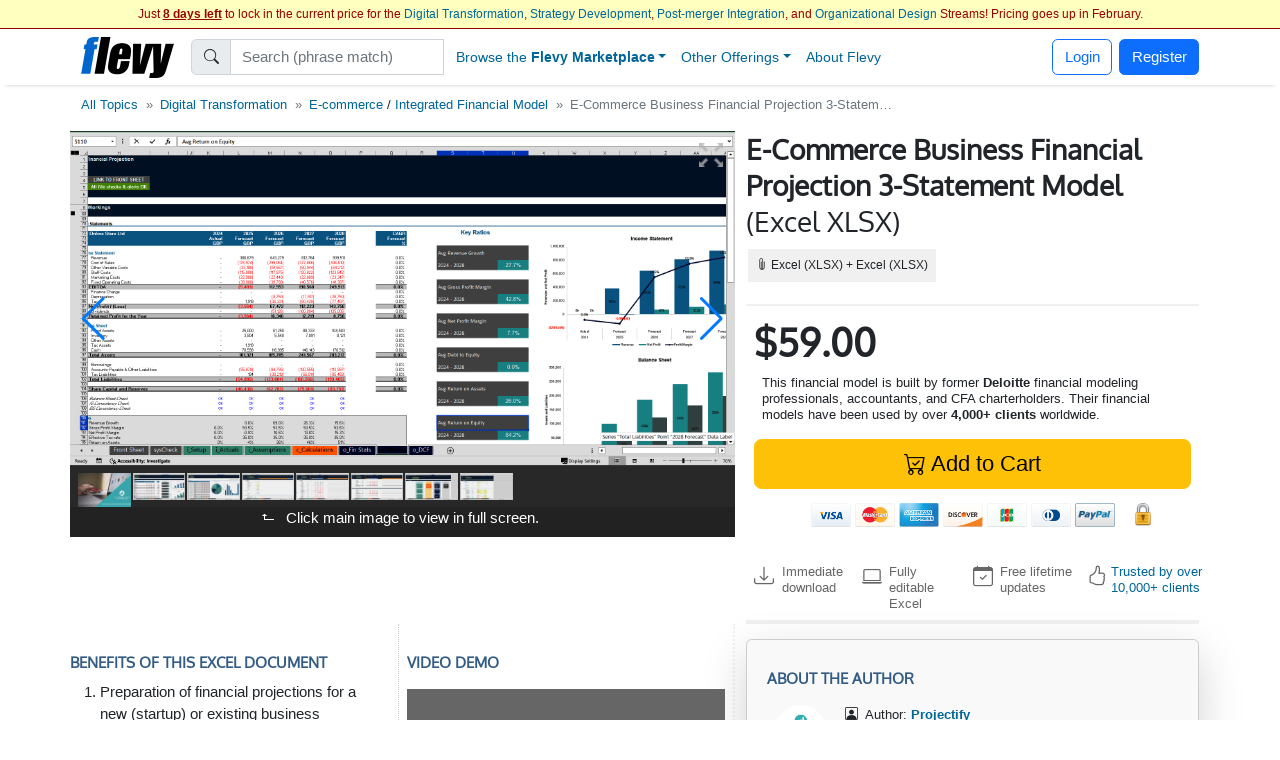

--- FILE ---
content_type: text/html; charset=UTF-8
request_url: https://flevy.com/browse/marketplace/e-commerce-business-financial-projection-3-statement-model-7634
body_size: 42549
content:
<!DOCTYPE html>
<html lang=en data-cf-country='US'>
<head><meta name="google-site-verification" content="FGT1h4-pkU2ceCqWcmxgE2R65w60sipuNNawwdcVvN8" />
<meta property="og:title" content="E-Commerce Business Financial Projection 3-Statement Model Template Excel XLS" />
<meta name=description property="og:description" content="Developed by ex-Deloitte professionals, this versatile Excel model offers comprehensive 3-statement financial projections for e-commerce ventures, aiding funding and growth."> 
<meta property="og:image" content="https://flevy.com/images/slideshows/7634/0.gif" />
<meta property="st:image" content="https://flevy.com/images/slideshows/7634/0.gif" />
<meta itemprop=image content="https://flevy.com/images/slideshows/7634/0.gif" /> 
<meta property="st:popularity" content="0" /> 
<link rel="canonical" href="https://flevy.com/browse/marketplace/e-commerce-business-financial-projection-3-statement-model-7634"/> 
<meta property="product:brand" content="Projectify">
<meta property="product:availability" content="in stock">
<meta property="product:condition" content="new">
<meta property="product:price:amount" content="59.00">
<meta property="product:price:currency" content="USD">
<meta property="product:retailer_item_id" content="7634">

<script>
const EU_SET = new Set([
  'AT','BE','BG','HR','CY','CZ','DK','EE','FI','FR','DE','GR','HU','IE','IT','LV','LT','LU','MT','NL','PL','PT','RO','SK','SI','ES','SE', // EU-27
  'IS','NO','LI', // EEA
  'GB','UK','CH'  // UK, Switzerland
]);
const ISO = (document.documentElement.getAttribute('data-cf-country') || '').toUpperCase();
const NEEDS_BANNER = EU_SET.has(ISO);

window.dataLayer = window.dataLayer || [];
function gtag(){ dataLayer.push(arguments); }

if(NEEDS_BANNER) {
  gtag('consent','default',{ // EEA/UK/CH: consent mode
    ad_storage:'denied',
    analytics_storage:'denied',
    ad_user_data:'denied',
    ad_personalization:'denied'
  });
  window.uetq = window.uetq || [];
  uetq.push('consent','default',{ad_storage:'denied'});
} else {
  gtag('consent','default',{ // Rest of world: grant immediately
    ad_storage:'granted',
    analytics_storage:'granted',
    ad_user_data:'granted',
    ad_personalization:'granted'
  });
}

dataLayer.push({'gtm.start':Date.now(),event:'gtm.js'});

(window.requestIdleCallback
   ? requestIdleCallback(loadGTM)
   : setTimeout(loadGTM,3000));

function loadGTM(){
  var s=document.createElement('script');
  s.async=true;
  s.src='https://www.googletagmanager.com/gtm.js?id=GTM-P5LDQB2';
  document.head.appendChild(s);
}

if(NEEDS_BANNER) injectBanner();

function injectBanner(){
  const KEY='ads_consent';
  const fire=ev=>(window.dataLayer=window.dataLayer||[]).push({event:ev});
  const stored=localStorage.getItem(KEY);
  if(stored){fire(stored==='granted'?'consent_granted':'consent_denied');return;}

  const bar=document.createElement('div');bar.id='cmp-wrap';
  bar.innerHTML=`
  <style>
    #cmp-wrap{position:fixed;bottom:0;left:0;right:0;background:#1a1a1a;color:#fff;
      font:14px/1.4 sans-serif;padding:12px 16px;display:flex;align-items:center;
      justify-content:center;gap:16px;flex-wrap:wrap;z-index:9999;
      box-shadow:0 -3px 8px rgba(0,0,0,.3)}
    #cmp-text{flex:0 1 auto;text-align:center;max-width:700px}
  </style>
  <div id=cmp-text>We use cookies for ads &amp; analytics. May we store these cookies?</div>
  <div>
    <button class='btn btn-primary' data-accept><b>Accept</b></button>
    <button class='btn btn-secondary' data-decline>Decline</button>
  </div>`;
  document.body.appendChild(bar);

  const set=v=>{localStorage.setItem(KEY,v);
    fire(v==='granted'?'consent_granted':'consent_denied');bar.remove();};
  bar.querySelector('[data-accept]').onclick =()=>set('granted');
  bar.querySelector('[data-decline]').onclick=()=>set('denied');
}
</script> 
<link rel='preload' href='https://cdn.jsdelivr.net/npm/swiper@11.2.1/swiper-bundle.min.js' as='script'> 
<link rel='preload' href="https://flevy.com/images/slideshows/7634/0.gif" as='image'> 
<link rel='preload' href="https://flevy.com/images/logo3.png" as='image'> 
<link rel='preload' href='https://ajax.googleapis.com/ajax/libs/jquery/2.2.4/jquery.min.js' as='script'>
<script type="text/javascript" src="https://ajax.googleapis.com/ajax/libs/jquery/2.2.4/jquery.min.js"></script>
<script type="text/javascript" src="https://flevy.com/inc/jquery-ui-1.14.1.custom/jquery-ui.min.js" defer></script>
<script src="https://cdn.jsdelivr.net/npm/swiper@11.2.1/swiper-bundle.min.js"></script>
<link href="https://cdn.jsdelivr.net/npm/bootstrap@5.2.3/dist/css/bootstrap.min.css" rel="stylesheet"  integrity="sha384-rbsA2VBKQhggwzxH7pPCaAqO46MgnOM80zW1RWuH61DGLwZJEdK2Kadq2F9CUG65" crossorigin="anonymous">

<link rel='stylesheet' href="https://flevy.com/inc/jquery-ui-1.14.1.custom/jquery-ui.min.css" as='style' media=print onload="this.media='all'">
<style type="text/css">@font-face {font-family:Oxygen;font-style:normal;font-weight:400;src:url(/cf-fonts/s/oxygen/5.0.11/latin/400/normal.woff2);unicode-range:U+0000-00FF,U+0131,U+0152-0153,U+02BB-02BC,U+02C6,U+02DA,U+02DC,U+0304,U+0308,U+0329,U+2000-206F,U+2074,U+20AC,U+2122,U+2191,U+2193,U+2212,U+2215,U+FEFF,U+FFFD;font-display:swap;}@font-face {font-family:Oxygen;font-style:normal;font-weight:400;src:url(/cf-fonts/s/oxygen/5.0.11/latin-ext/400/normal.woff2);unicode-range:U+0100-02AF,U+0304,U+0308,U+0329,U+1E00-1E9F,U+1EF2-1EFF,U+2020,U+20A0-20AB,U+20AD-20CF,U+2113,U+2C60-2C7F,U+A720-A7FF;font-display:swap;}</style> 
<link rel='stylesheet' href='https://flevy.com/inc/flevy.css?v=020725' as='style' media=print onload="this.media='all'"> 
<link rel='stylesheet' href='https://cdn.jsdelivr.net/npm/swiper@11.2.1/swiper-bundle.min.css' as='style' media=print onload="this.media='all'">

<meta itemprop=name content="E-Commerce Business Financial Projection 3-Statement Model Template Excel XLS">
<meta itemprop=description content="Developed by ex-Deloitte professionals, this versatile Excel model offers comprehensive 3-statement financial projections for e-commerce ventures, aiding funding and growth.">

<title>E-Commerce Business Financial Projection 3-Statement Model Template Excel XLS</title>

<link rel=dns-prefetch href="https://ajax.googleapis.com"> 
<meta name="viewport" content="width=device-width, initial-scale=1">
<link rel="shortcut icon" href="https://flevy.com/inc/favicon.ico">

<script>
document.addEventListener("DOMContentLoaded",function(){var lazyloadImages;if("IntersectionObserver" in window){lazyloadImages=document.querySelectorAll(".lazy");var imageObserver=new IntersectionObserver(function(entries,observer){entries.forEach(function(entry){if(entry.isIntersecting){var image=entry.target;image.classList.remove("lazy");imageObserver.unobserve(image)}})});lazyloadImages.forEach(function(image){imageObserver.observe(image)})}else{var lazyloadThrottleTimeout;lazyloadImages=document.querySelectorAll(".lazy");function lazyload(){if(lazyloadThrottleTimeout){clearTimeout(lazyloadThrottleTimeout)}
lazyloadThrottleTimeout=setTimeout(function(){var scrollTop=window.pageYOffset;lazyloadImages.forEach(function(img){if(img.offsetTop<(window.innerHeight+scrollTop)){img.src=img.dataset.src;img.classList.remove("lazy")}});if(lazyloadImages.length==0){document.removeEventListener("scroll",lazyload);window.removeEventListener("resize",lazyload);window.removeEventListener("orientationChange",lazyload)}},20)}
document.addEventListener("scroll",lazyload);window.addEventListener("resize",lazyload);window.addEventListener("orientationChange",lazyload)}})
</script> 
</head>
<body> <style> .navbar {top:29px} body {margin-top:24px} </style> 
<center>
<div id=topbar>
	<div style='font-size:12px; color:#990000' class=text-truncate>
		Just <b><u>8 days left</u></b> to lock in the current price for the <a href=https://flevy.com/browse/stream/digital-transformation target=_blank>Digital Transformation</a>, <a href=https://flevy.com/browse/stream/strategy-development target=_blank>Strategy Development</a>, <a href=https://flevy.com/browse/stream/post-merger-integration target=_blank>Post-merger Integration</a>, and <a href=https://flevy.com/browse/stream/organizational-design target=_blank>Organizational Design</a> Streams! Pricing goes up in February. 
	</div>

</div>
</center> 
		<style>
		.nav-item.dropdown .dropdown-menu {
			display: none;
			opacity: 0;
			transition: opacity 0.4s ease-in-out;
		}

		/* Show dropdown on hover */
		.nav-item.dropdown.show .dropdown-menu {
			display: block;
			opacity: 1;
		}
		</style> 
	<script>
	$(function() {
		var toolkits = [ {value:"Operational Excellence",data:'operational-excellence'},{value:"Strategic Planning",data:'strategic-planning'},{value:"Performance Management",data:'performance-management'},{value:"Change Management",data:'change-management'},{value:"Organizational Design",data:'organizational-design'},{value:"Project Management",data:'project-management'},{value:"Presentation Delivery",data:'presentation-delivery'},{value:"Company Financial Model",data:'company-financial-model'},{value:"Integrated Financial Model",data:'integrated-financial-model'},{value:"Digital Transformation",data:'digital-transformation'},{value:"Risk Management",data:'risk-management'},{value:"Cost Reduction Assessment",data:'cost-reduction-assessment'},{value:"Artificial Intelligence",data:'artificial-intelligence'},{value:"Financial Management",data:'financial-management'},{value:"Digital Transformation Strategy",data:'digital-transformation-strategy'},{value:"Team Management",data:'team-management'},{value:"Business Plan Financial Model",data:'business-plan-financial-model'},{value:"Market Research",data:'market-research'},{value:"M&A (Mergers & Acquisitions)",data:'manda-mergers-and-acquisitions'},{value:"Quality Management",data:'quality-management'},{value:"Process Improvement",data:'process-improvement'},{value:"Supply Chain Management",data:'supply-chain-management'},{value:"Core Competencies",data:'core-competencies'},{value:"Supply Chain Analysis",data:'supply-chain-analysis'},{value:"Organizational Change",data:'organizational-change'},{value:"Inventory Management",data:'inventory-management'},{value:"Marketing Plan Development",data:'marketing-plan-development'},{value:"Customer Experience",data:'customer-experience'},{value:"Value Creation",data:'value-creation'},{value:"Leadership",data:'leadership'},{value:"Employee Engagement",data:'employee-engagement'},{value:"Growth Strategy",data:'growth-strategy'},{value:"Strategy Development",data:'strategy-development'},{value:"Communications Strategy",data:'communications-strategy'},{value:"Effective Communication",data:'effective-communication'},{value:"Pricing Strategy",data:'pricing-strategy'},{value:"Management Information Systems",data:'management-information-systems'},{value:"Visual Workplace",data:'visual-workplace'},{value:"Valuation",data:'valuation'},{value:"HR Strategy",data:'hr-strategy'},{value:"Key Performance Indicators",data:'key-performance-indicators'},{value:"Innovation Management",data:'innovation-management'},{value:"Strategy Deployment & Execution",data:'strategy-deployment-and-execution'},{value:"Balanced Scorecard",data:'balanced-scorecard'},{value:"Decision Making",data:'decision-making'},{value:"Continuous Improvement",data:'continuous-improvement'},{value:"Corporate Culture",data:'corporate-culture'},{value:"Information Technology",data:'information-technology'},{value:"Workplace Safety",data:'workplace-safety'},{value:"Business Model Innovation",data:'business-model-innovation'},{value:"Strategic Sourcing",data:'strategic-sourcing'},{value:"Hoshin Kanri",data:'hoshin-kanri'},{value:"Performance Measurement",data:'performance-measurement'},{value:"Pitch Deck",data:'pitch-deck'},{value:"BDP",data:'bdp'},{value:"Key Success Factors",data:'key-success-factors'},{value:"PMI (Post-merger Integration)",data:'pmi-post-merger-integration'},{value:"Agile",data:'agile'},{value:"Corporate Strategy",data:'corporate-strategy'},{value:"Business Transformation",data:'business-transformation'},{value:"Human Resources",data:'human-resources'},{value:"McKinsey Templates",data:'mckinsey-templates'},{value:"Cyber Security",data:'cyber-security'},{value:"Industry Analysis",data:'industry-analysis'},{value:"Market Analysis",data:'market-analysis'},{value:"Talent Management",data:'talent-management'},{value:"PMO",data:'pmo'},{value:"Organizational Culture",data:'organizational-culture'},{value:"Organizational Effectiveness",data:'organizational-effectiveness'},{value:"Product Strategy",data:'product-strategy'},{value:"Employee Training",data:'employee-training'},{value:"Strategic Analysis",data:'strategic-analysis'},{value:"Program Management",data:'program-management'},{value:"KPI",data:'kpi'},{value:"Critical Success Factors",data:'critical-success-factors'},{value:"Maturity Model",data:'maturity-model'},{value:"Six Sigma Project",data:'six-sigma-project'},{value:"Service Design",data:'service-design'},{value:"Lean Manufacturing",data:'lean-manufacturing'},{value:"IT Strategy",data:'it-strategy'},{value:"Manufacturing",data:'manufacturing'},{value:"Supply Chain",data:'supply-chain'},{value:"Enterprise Performance Management",data:'enterprise-performance-management'},{value:"Business Process Improvement",data:'business-process-improvement'},{value:"Social Media Strategy",data:'social-media-strategy'},{value:"Customer Journey Mapping",data:'customer-journey-mapping'},{value:"Resource Management",data:'resource-management'},{value:"Lean Management",data:'lean-management'},{value:"Human Resources Management",data:'human-resources-management'},{value:"Due Diligence",data:'due-diligence'},{value:"Industry 4.0",data:'industry-4-0'},{value:"Talent Strategy",data:'talent-strategy'},{value:"Post-merger Integration",data:'post-merger-integration'},{value:"Meeting Facilitation/Management",data:'meeting-facilitation-management'},{value:"Problem Solving",data:'problem-solving'},{value:"Lean",data:'lean'},{value:"Budgeting & Forecasting",data:'budgeting-and-forecasting'},{value:"Process Maps",data:'process-maps'},{value:"Customer-centricity",data:'customer-centricity'},{value:"Learning Organization",data:'learning-organization'},{value:"IT",data:'it'},{value:"Sales Strategy",data:'sales-strategy'},{value:"Cost Reduction",data:'cost-reduction'},{value:"Best Practices",data:'best-practices'},{value:"Procurement Strategy",data:'procurement-strategy'},{value:"Real Estate",data:'real-estate'},{value:"Customer Journey",data:'customer-journey'},{value:"Kaizen",data:'kaizen'},{value:"Quality Management & Assurance",data:'quality-management-and-assurance'},{value:"Information Architecture",data:'information-architecture'},{value:"Human-centered Design",data:'human-centered-design'},{value:"Workplace Organization",data:'workplace-organization'},{value:"Value Chain Analysis",data:'value-chain-analysis'},{value:"Business Continuity Planning",data:'business-continuity-planning'},{value:"Restructuring",data:'restructuring'},{value:"Setup Reduction",data:'setup-reduction'},{value:"Strategy Deployment",data:'strategy-deployment'},{value:"Value Stream Mapping",data:'value-stream-mapping'},{value:"Data & Analytics",data:'data-and-analytics'},{value:"Business Process Re-engineering",data:'business-process-re-engineering'},{value:"Employee Management",data:'employee-management'},{value:"Logistics",data:'logistics'},{value:"ISO 27001",data:'iso-27001'},{value:"Reorganization",data:'reorganization'},{value:"Value Proposition",data:'value-proposition'},{value:"SWOT Analysis",data:'swot-analysis'},{value:"MBNQA",data:'mbnqa'},{value:"Innovation",data:'innovation'},{value:"Strategic Thinking",data:'strategic-thinking'},{value:"Breakout Strategy",data:'breakout-strategy'},{value:"Competitive Advantage",data:'competitive-advantage'},{value:"Workshops",data:'workshops'},{value:"Jishu Hozen",data:'jishu-hozen'},{value:"Six Sigma",data:'six-sigma'},{value:"Purpose",data:'purpose'},{value:"Baldrige Excellence Framework",data:'baldrige-excellence-framework'},{value:"Scenario Planning",data:'scenario-planning'},{value:"MIS",data:'mis'},{value:"Career Management",data:'career-management'},{value:"Service Strategy",data:'service-strategy'},{value:"Lean Thinking",data:'lean-thinking'},{value:"Customer-centric Organization",data:'customer-centric-organization'},{value:"SCOR Model",data:'scor-model'},{value:"Internet Marketing",data:'internet-marketing'},{value:"Analytics",data:'analytics'},{value:"Voice of the Customer",data:'voice-of-the-customer'},{value:"Building Effective Teams",data:'building-effective-teams'},{value:"Data Governance",data:'data-governance'},{value:"Shareholder Value",data:'shareholder-value'},{value:"Sales",data:'sales'},{value:"Customer Care",data:'customer-care'},{value:"Competitive Analysis",data:'competitive-analysis'},{value:"Process Design",data:'process-design'},{value:"Breakthrough Strategy",data:'breakthrough-strategy'},{value:"Healthcare",data:'healthcare'},{value:"Cost Management",data:'cost-management'},{value:"Financial Analysis",data:'financial-analysis'},{value:"Job Safety",data:'job-safety'},{value:"Shareholder Value Analysis",data:'shareholder-value-analysis'},{value:"Market Segmentation",data:'market-segmentation'},{value:"Service Transformation",data:'service-transformation'},{value:"Visual Management",data:'visual-management'},{value:"Recruitment",data:'recruitment'},{value:"Root Cause Analysis",data:'root-cause-analysis'},{value:"Customer-centric Design",data:'customer-centric-design'},{value:"Virtual Teams",data:'virtual-teams'},{value:"Customer Service",data:'customer-service'},{value:"Occupational Safety",data:'occupational-safety'},{value:"Coaching",data:'coaching'},{value:"McKinsey Presentations",data:'mckinsey-presentations'},{value:"Organizational Development",data:'organizational-development'},{value:"Design Thinking",data:'design-thinking'},{value:"Make or Buy",data:'make-or-buy'},{value:"Acquisition Strategy",data:'acquisition-strategy'},{value:"Cost Containment",data:'cost-containment'},{value:"Customer Value Proposition",data:'customer-value-proposition'},{value:"Strategy Execution",data:'strategy-execution'},{value:"Organizational Alignment",data:'organizational-alignment'},{value:"Disruption",data:'disruption'},{value:"Online Marketing",data:'online-marketing'},{value:"Lean Six Sigma Black Belt",data:'lean-six-sigma-black-belt'},{value:"Sales Management",data:'sales-management'},{value:"Chief Strategy Officer",data:'chief-strategy-officer'},{value:"Remote Work",data:'remote-work'},{value:"Market Intelligence",data:'market-intelligence'},{value:"Pyramid Principle",data:'pyramid-principle'},{value:"Business Model Design",data:'business-model-design'},{value:"Business Plan Development",data:'business-plan-development'},{value:"Corporate Social Responsibility",data:'corporate-social-responsibility'},{value:"Cost Optimization",data:'cost-optimization'},{value:"Behavioral Strategy",data:'behavioral-strategy'},{value:"Corporate Policies",data:'corporate-policies'},{value:"PMI",data:'pmi'},{value:"SaaS",data:'saas'},{value:"Crisis Management",data:'crisis-management'},{value:"Workforce Management",data:'workforce-management'},{value:"Business Development",data:'business-development'},{value:"Diversity",data:'diversity'},{value:"Soft Skills",data:'soft-skills'},{value:"Benchmarking",data:'benchmarking'},{value:"Sustainability",data:'sustainability'},{value:"Data Privacy",data:'data-privacy'},{value:"Lean Management/Enterprise",data:'lean-management-enterprise'},{value:"Cash Flow Management",data:'cash-flow-management'},{value:"Organizational Excellence",data:'organizational-excellence'},{value:"Financial Ratio Analysis",data:'financial-ratio-analysis'},{value:"Target Operating Model",data:'target-operating-model'},{value:"Team Building",data:'team-building'},{value:"Customer Decision Journey",data:'customer-decision-journey'},{value:"Total Productive Maintenance",data:'total-productive-maintenance'},{value:"Product Management",data:'product-management'},{value:"Digital Marketing Strategy",data:'digital-marketing-strategy'},{value:"Environmental Assessment",data:'environmental-assessment'},{value:"Cybersecurity",data:'cybersecurity'},{value:"Cost Cutting",data:'cost-cutting'},{value:"Total Quality Management",data:'total-quality-management'},{value:"Synergy",data:'synergy'},{value:"Customer Relationship Management",data:'customer-relationship-management'},{value:"Robotic Process Automation",data:'robotic-process-automation'},{value:"Work Management",data:'work-management'},{value:"Data Analytics",data:'data-analytics'},{value:"Data Management",data:'data-management'},{value:"Boston Matrix",data:'boston-matrix'},{value:"Operational Risk",data:'operational-risk'},{value:"Presentation Development",data:'presentation-development'},{value:"Mission, Vision, Values",data:'mission-vision-values'},{value:"Enterprise Architecture",data:'enterprise-architecture'},{value:"Customer Segmentation",data:'customer-segmentation'},{value:"Environmental Analysis",data:'environmental-analysis'},{value:"Data Monetization",data:'data-monetization'},{value:"Requirements Gathering",data:'requirements-gathering'},{value:"BCG Growth-Share Matrix",data:'bcg-growth-share-matrix'},{value:"Service 4.0",data:'service-4-0'},{value:"Lean Enterprise",data:'lean-enterprise'},{value:"Succession Planning",data:'succession-planning'},{value:"Maximizing Shareholder Value",data:'maximizing-shareholder-value'},{value:"ISO 9001",data:'iso-9001'},{value:"Kanban",data:'kanban'},{value:"Cloud",data:'cloud'},{value:"VSM",data:'vsm'},{value:"Stakeholder Management",data:'stakeholder-management'},{value:"Governance",data:'governance'},{value:"Document Management",data:'document-management'},{value:"Commercial Due Diligence",data:'commercial-due-diligence'},{value:"Accenture Frameworks",data:'accenture-frameworks'},{value:"Strategy Report Example",data:'strategy-report-example'},{value:"Lean Supply Chain",data:'lean-supply-chain'},{value:"Employee Retention",data:'employee-retention'},{value:"Takt Time",data:'takt-time'},{value:"Compliance",data:'compliance'},{value:"Globalization",data:'globalization'},{value:"S&OP",data:'sandop'},{value:"Business Model Canvas",data:'business-model-canvas'},{value:"Meeting Facilitation",data:'meeting-facilitation'},{value:"Business Ethics",data:'business-ethics'},{value:"Autonomous Maintenance",data:'autonomous-maintenance'},{value:"Interviewing",data:'interviewing'},{value:"RIE",data:'rie'},{value:"Social Media Marketing",data:'social-media-marketing'},{value:"Product Launch Strategy",data:'product-launch-strategy'},{value:"New Product Development",data:'new-product-development'},{value:"Core Competencies Analysis",data:'core-competencies-analysis'},{value:"External Analysis",data:'external-analysis'},{value:"5S",data:'5s'},{value:"Mergers & Acquisitions",data:'mergers-and-acquisitions'},{value:"Knowledge Management",data:'knowledge-management'},{value:"Cost Take-out",data:'cost-take-out'},{value:"Organizational Behavior",data:'organizational-behavior'},{value:"Goal Setting",data:'goal-setting'},{value:"Structured Communication",data:'structured-communication'},{value:"Best Demonstrated Practices",data:'best-demonstrated-practices'},{value:"Deloitte PowerPoint",data:'deloitte-powerpoint'},{value:"SIPOC",data:'sipoc'},{value:"Hoshin Planning",data:'hoshin-planning'},{value:"Malcolm Baldrige National Quality Award",data:'malcolm-baldrige-national-quality-award'},{value:"Process Analysis",data:'process-analysis'},{value:"ESG",data:'esg'},{value:"Fourth Industrial Revolution",data:'fourth-industrial-revolution'},{value:"Business Process Design",data:'business-process-design'},{value:"CEO",data:'ceo'},{value:"Policy Deployment",data:'policy-deployment'},{value:"Total Shareholder Value",data:'total-shareholder-value'},{value:"Business Strategy Example",data:'business-strategy-example'},{value:"Value Chain",data:'value-chain'},{value:"Creative Thinking",data:'creative-thinking'},{value:"RPA",data:'rpa'},{value:"Order Management",data:'order-management'},{value:"Center of Excellence",data:'center-of-excellence'},{value:"Scrum",data:'scrum'},{value:"Mentoring",data:'mentoring'},{value:"RCA",data:'rca'},{value:"Competitive Assessment",data:'competitive-assessment'},{value:"Process Mapping",data:'process-mapping'},{value:"Records Management",data:'records-management'},{value:"Build vs. Buy",data:'build-vs-buy'},{value:"ITIL",data:'itil'},{value:"VoC",data:'voc'},{value:"Corporate Entrepreneurship",data:'corporate-entrepreneurship'},{value:"Life Sciences",data:'life-sciences'},{value:"Marketing",data:'marketing'},{value:"3D Printing",data:'3d-printing'},{value:"IT Security",data:'it-security'},{value:"Boston Consulting Group Documents",data:'boston-consulting-group-documents'},{value:"Product Go-to-Market Strategy",data:'product-go-to-market-strategy'},{value:"Wargaming",data:'wargaming'},{value:"Onboarding",data:'onboarding'},{value:"PwC Frameworks",data:'pwc-frameworks'},{value:"Lean Culture",data:'lean-culture'},{value:"User Experience",data:'user-experience'},{value:"Quick Changeover",data:'quick-changeover'},{value:"8D",data:'8d'},{value:"Pharma",data:'pharma'},{value:"Machine Learning",data:'machine-learning'},{value:"Strategy Development Example",data:'strategy-development-example'},{value:"Reliability Centered Maintenance",data:'reliability-centered-maintenance'},{value:"Minto Pyramid",data:'minto-pyramid'},{value:"Environmental, Social, and Governance",data:'environmental-social-and-governance'},{value:"Customer Loyalty",data:'customer-loyalty'},{value:"Training within Industry",data:'training-within-industry'},{value:"Business Architecture",data:'business-architecture'},{value:"TOM",data:'tom'},{value:"Creativity",data:'creativity'},{value:"Objectives and Key Results",data:'objectives-and-key-results'},{value:"JIT",data:'jit'},{value:"Focus Interviewing",data:'focus-interviewing'},{value:"Mistake-Proofing",data:'mistake-proofing'},{value:"Diversity & Inclusion",data:'diversity-and-inclusion'},{value:"Change Readiness",data:'change-readiness'},{value:"Plan-Do-Check-Act",data:'plan-do-check-act'},{value:"Warehouse Management",data:'warehouse-management'},{value:"Enterprise Asset Management",data:'enterprise-asset-management'},{value:"TQP",data:'tqp'},{value:"Motivation",data:'motivation'},{value:"Malcolm Baldrige",data:'malcolm-baldrige'},{value:"PwC Presentations",data:'pwc-presentations'},{value:"Cost Accounting",data:'cost-accounting'},{value:"Mobile Strategy",data:'mobile-strategy'},{value:"Work Planning",data:'work-planning'},{value:"Board of Directors",data:'board-of-directors'},{value:"McKinsey 7-S",data:'mckinsey-7-s'},{value:"Lean Six Sigma Green Belt",data:'lean-six-sigma-green-belt'},{value:"R&D",data:'randd'},{value:"Audit Management",data:'audit-management'},{value:"Business Case Development",data:'business-case-development'},{value:"BCP",data:'bcp'},{value:"Ideation",data:'ideation'},{value:"Business Plan Example",data:'business-plan-example'},{value:"Employee Orientation",data:'employee-orientation'},{value:"Corporate Sustainability",data:'corporate-sustainability'},{value:"Retail Strategy",data:'retail-strategy'},{value:"Organizational Transformation",data:'organizational-transformation'},{value:"Innovation Culture",data:'innovation-culture'},{value:"DMADV",data:'dmadv'},{value:"TQM",data:'tqm'},{value:"McKinsey PowerPoint",data:'mckinsey-powerpoint'},{value:"Consulting Frameworks",data:'consulting-frameworks'},{value:"Scenario Analysis",data:'scenario-analysis'},{value:"Accounts Receivable",data:'accounts-receivable'},{value:"Data Science",data:'data-science'},{value:"DMAIC",data:'dmaic'},{value:"Customer Strategy",data:'customer-strategy'},{value:"Deal Structuring",data:'deal-structuring'},{value:"Boston Consulting Group PowerPoint",data:'boston-consulting-group-powerpoint'},{value:"Lead Management",data:'lead-management'},{value:"Structured Thinking",data:'structured-thinking'},{value:"Big Data",data:'big-data'},{value:"Mobile App",data:'mobile-app'},{value:"Platform Strategy",data:'platform-strategy'},{value:"Matrix Organization",data:'matrix-organization'},{value:"VBM",data:'vbm'},{value:"Business Plan Template",data:'business-plan-template'},{value:"Hoshin",data:'hoshin'},{value:"Consumer Decision Journey",data:'consumer-decision-journey'},{value:"Net Promoter Score",data:'net-promoter-score'},{value:"Company Analysis",data:'company-analysis'},{value:"Standard Work",data:'standard-work'},{value:"Master Data Management",data:'master-data-management'},{value:"Bribery",data:'bribery'},{value:"Costing",data:'costing'},{value:"IEC 27001",data:'iec-27001'},{value:"Service Management",data:'service-management'},{value:"Organizational Structure",data:'organizational-structure'},{value:"Business Resilience",data:'business-resilience'},{value:"Automation",data:'automation'},{value:"BPM",data:'bpm'},{value:"Decision Analysis",data:'decision-analysis'},{value:"PDCA",data:'pdca'},{value:"Competitive Landscape",data:'competitive-landscape'},{value:"Feedback",data:'feedback'},{value:"Organizational Silos",data:'organizational-silos'},{value:"Account-based Management",data:'account-based-management'},{value:"BMI",data:'bmi'},{value:"Continuous Flow",data:'continuous-flow'},{value:"Core Competence",data:'core-competence'},{value:"Psychology",data:'psychology'},{value:"E-commerce",data:'e-commerce'},{value:"Food & Beverage Industry",data:'food-and-beverage-industry'},{value:"Return on Investment",data:'return-on-investment'},{value:"Natural Language Processing",data:'natural-language-processing'},{value:"Business Maturity Model",data:'business-maturity-model'},{value:"Statistical Process Control",data:'statistical-process-control'},{value:"Augmented Reality",data:'augmented-reality'},{value:"Vision Statement",data:'vision-statement'},{value:"Contact Center",data:'contact-center'},{value:"Meeting Management",data:'meeting-management'},{value:"Emerging Market Entry",data:'emerging-market-entry'},{value:"Rapid Improvement Event",data:'rapid-improvement-event'},{value:"Telework",data:'telework'},{value:"Brainstorming",data:'brainstorming'},{value:"Hiring",data:'hiring'},{value:"Customer Retention",data:'customer-retention'},{value:"Service Excellence",data:'service-excellence'},{value:"Quality Maintenance",data:'quality-maintenance'},{value:"Fraud",data:'fraud'},{value:"Ecommerce",data:'ecommerce'},{value:"HSE",data:'hse'},{value:"Sales & Operations",data:'sales-and-operations'},{value:"M&A",data:'manda'},{value:"ChatGPT",data:'chatgpt'},{value:"Conflict Resolution",data:'conflict-resolution'},{value:"8 Disciplines",data:'8-disciplines'},{value:"QFD",data:'qfd'},{value:"COBIT",data:'cobit'},{value:"Channel Distribution Strategy Example",data:'channel-distribution-strategy-example'},{value:"Production",data:'production'},{value:"CMM",data:'cmm'},{value:"Consumer Behavior",data:'consumer-behavior'},{value:"Process Analysis and Design",data:'process-analysis-and-design'},{value:"Career Planning",data:'career-planning'},{value:"Michael Porter's Value Chain",data:'michael-porters-value-chain'},{value:"SWOT",data:'swot'},{value:"Employee Benefits",data:'employee-benefits'},{value:"ISO 31000",data:'iso-31000'},{value:"Omnichannel Marketing",data:'omnichannel-marketing'},{value:"Omni-channel Supply Chain",data:'omni-channel-supply-chain'},{value:"Consulting PowerPoint Templates",data:'consulting-powerpoint-templates'},{value:"Alliances",data:'alliances'},{value:"COSO Framework",data:'coso-framework'},{value:"Warehousing",data:'warehousing'},{value:"Information Privacy",data:'information-privacy'},{value:"Customer-centric Culture",data:'customer-centric-culture'},{value:"Corporate Transformation",data:'corporate-transformation'},{value:"LBO Model Example",data:'lbo-model-example'},{value:"Business Planning",data:'business-planning'},{value:"Hybrid Work",data:'hybrid-work'},{value:"Quality Culture",data:'quality-culture'},{value:"ABM",data:'abm'},{value:"Payroll",data:'payroll'},{value:"Capgemini PowerPoint",data:'capgemini-powerpoint'},{value:"NLP",data:'nlp'},{value:"Software-as-a-Service",data:'software-as-a-service'},{value:"McKinsey 3 Horizons Model",data:'mckinsey-3-horizons-model'},{value:"Bain PowerPoint",data:'bain-powerpoint'},{value:"Corporate Board",data:'corporate-board'},{value:"Digital Supply Chain",data:'digital-supply-chain'},{value:"DOE",data:'doe'},{value:"Data Protection",data:'data-protection'},{value:"Design Measure Analyze Improve Control",data:'design-measure-analyze-improve-control'},{value:"Brand Strategy",data:'brand-strategy'},{value:"Sales & Operations Planning",data:'sales-and-operations-planning'},{value:"MSA",data:'msa'},{value:"Job Training",data:'job-training'},{value:"Personality Types",data:'personality-types'},{value:"Sales Deck",data:'sales-deck'},{value:"Bain Templates",data:'bain-templates'},{value:"IoT",data:'iot'},{value:"Presentation Design",data:'presentation-design'},{value:"Time Management",data:'time-management'},{value:"Research & Development",data:'research-and-development'},{value:"TPM",data:'tpm'},{value:"Relationship Marketing",data:'relationship-marketing'},{value:"Distinctive Capabilities",data:'distinctive-capabilities'},{value:"Corporate Governance",data:'corporate-governance'},{value:"Positioning",data:'positioning'},{value:"Workplace Productivity",data:'workplace-productivity'},{value:"Planned Maintenance",data:'planned-maintenance'},{value:"Sourcing Strategy",data:'sourcing-strategy'},{value:"Marketing Automation",data:'marketing-automation'},{value:"Waste Elimination",data:'waste-elimination'},{value:"ISO 38500",data:'iso-38500'},{value:"Hinshitsu Hozen",data:'hinshitsu-hozen'},{value:"Business Impact Analysis",data:'business-impact-analysis'},{value:"Entrepreneurship",data:'entrepreneurship'},{value:"Marketing Budget",data:'marketing-budget'},{value:"Strategic Plan Example",data:'strategic-plan-example'},{value:"Omni-channel Marketing",data:'omni-channel-marketing'},{value:"Proposal Template",data:'proposal-template'},{value:"Private Equity",data:'private-equity'},{value:"RACI Matrix",data:'raci-matrix'},{value:"Porter's Five Forces",data:'porters-five-forces'},{value:"ISO 20K",data:'iso-20k'},{value:"PwC PowerPoint",data:'pwc-powerpoint'},{value:"Supplier Relationship Management",data:'supplier-relationship-management'},{value:"Excel Project Plan",data:'excel-project-plan'},{value:"Company Cost Analysis",data:'company-cost-analysis'},{value:"Revenue Management",data:'revenue-management'},{value:"Policy Management",data:'policy-management'},{value:"Delegation",data:'delegation'},{value:"Portfolio Strategy",data:'portfolio-strategy'},{value:"NPS",data:'nps'},{value:"Omnichannel Supply Chain",data:'omnichannel-supply-chain'},{value:"OEE",data:'oee'},{value:"Financial Modeling",data:'financial-modeling'},{value:"Org Chart",data:'org-chart'},{value:"Supplier Management",data:'supplier-management'},{value:"Marketing Strategy",data:'marketing-strategy'},{value:"Policy Development",data:'policy-development'},{value:"Value Innovation",data:'value-innovation'},{value:"Incident Management",data:'incident-management'},{value:"SMED",data:'smed'},{value:"Workforce Training",data:'workforce-training'},{value:"STEEPLE",data:'steeple'},{value:"Matrix Management",data:'matrix-management'},{value:"Accenture Templates",data:'accenture-templates'},{value:"Virtual Work",data:'virtual-work'},{value:"Teamwork",data:'teamwork'},{value:"Current State Assessment",data:'current-state-assessment'},{value:"Business Process Management",data:'business-process-management'},{value:"Consulting Training",data:'consulting-training'},{value:"COSO Internal Control",data:'coso-internal-control'},{value:"Gantt Chart Templates",data:'gantt-chart-templates'},{value:"Consulting Proposals",data:'consulting-proposals'},{value:"Gage R&R",data:'gage-randr'},{value:"Cognitive Bias",data:'cognitive-bias'},{value:"Change Resistance",data:'change-resistance'},{value:"Product Lifecycle",data:'product-lifecycle'},{value:"Revenue Growth",data:'revenue-growth'},{value:"Accenture PowerPoint",data:'accenture-powerpoint'},{value:"Market Entry Example",data:'market-entry-example'},{value:"Joint Venture",data:'joint-venture'},{value:"PwC Templates",data:'pwc-templates'},{value:"Customer Satisfaction",data:'customer-satisfaction'},{value:"Blockchain",data:'blockchain'},{value:"Specialized PowerPoint Templates",data:'specialized-powerpoint-templates'},{value:"Growth-Share Matrix",data:'growth-share-matrix'},{value:"Poka Yoke",data:'poka-yoke'},{value:"CMMI",data:'cmmi'},{value:"Hypothesis Generation",data:'hypothesis-generation'},{value:"Feasibility Study",data:'feasibility-study'},{value:"Lean Six Sigma Yellow Belt",data:'lean-six-sigma-yellow-belt'},{value:"Health, Safety, and Environment",data:'health-safety-and-environment'},{value:"Scope of Work",data:'scope-of-work'},{value:"Theory of Constraints",data:'theory-of-constraints'},{value:"Corrective and Preventative Action",data:'corrective-and-preventative-action'},{value:"Waste Identification",data:'waste-identification'},{value:"Market Sizing",data:'market-sizing'},{value:"McKinsey Documents",data:'mckinsey-documents'},{value:"Go-to-Market",data:'go-to-market'},{value:"ISO 22301",data:'iso-22301'},{value:"Product Adoption",data:'product-adoption'},{value:"Heijunka",data:'heijunka'},{value:"CSR",data:'csr'},{value:"3PL",data:'3pl'},{value:"Design Measure Analyze Design Validate",data:'design-measure-analyze-design-validate'},{value:"Business Process Outsourcing",data:'business-process-outsourcing'},{value:"Targeting",data:'targeting'},{value:"Business Capability Model",data:'business-capability-model'},{value:"Vendor Management",data:'vendor-management'},{value:"Networking",data:'networking'},{value:"Employee Termination",data:'employee-termination'},{value:"Key Account Management",data:'key-account-management'},{value:"Startup",data:'startup'},{value:"Market Entry Plan",data:'market-entry-plan'},{value:"Productivity",data:'productivity'},{value:"Open Innovation",data:'open-innovation'},{value:"McKinsey Frameworks",data:'mckinsey-frameworks'},{value:"Progress Report",data:'progress-report'},{value:"FMEA",data:'fmea'},{value:"Project Plan Templates",data:'project-plan-templates'},{value:"Advanced Product Quality Planning",data:'advanced-product-quality-planning'},{value:"Cost Analysis",data:'cost-analysis'},{value:"5 Whys",data:'5-whys'},{value:"Lean Game",data:'lean-game'},{value:"Stakeholder Analysis",data:'stakeholder-analysis'},{value:"BCG PowerPoint",data:'bcg-powerpoint'},{value:"Value Based Management",data:'value-based-management'},{value:"Product Costing",data:'product-costing'},{value:"Bain Frameworks",data:'bain-frameworks'},{value:"Error Proofing",data:'error-proofing'},{value:"Supply Chain Resilience",data:'supply-chain-resilience'},{value:"Customer Insight",data:'customer-insight'},{value:"Strategy& Presentations",data:'strategyand-presentations'},{value:"Gage Repeatability and Reproducibility",data:'gage-repeatability-and-reproducibility'},{value:"OHSAS",data:'ohsas'},{value:"Kanban Board",data:'kanban-board'},{value:"Compensation",data:'compensation'},{value:"Metadata Management",data:'metadata-management'},{value:"Design of Experiments",data:'design-of-experiments'},{value:"Consulting Project Management",data:'consulting-project-management'},{value:"EAM",data:'eam'},{value:"SPC",data:'spc'},{value:"IT Business Analysis",data:'it-business-analysis'},{value:"Workplace Harassment",data:'workplace-harassment'},{value:"Good Manufacturing Practice",data:'good-manufacturing-practice'},{value:"ISO 9000",data:'iso-9000'},{value:"Behavioral Economics",data:'behavioral-economics'},{value:"Strategy Frameworks",data:'strategy-frameworks'},{value:"DCF Model Example",data:'dcf-model-example'},{value:"Digital Leadership",data:'digital-leadership'},{value:"Business Framework PowerPoint Diagrams",data:'business-framework-powerpoint-diagrams'},{value:"Body Language",data:'body-language'},{value:"ISO 20000",data:'iso-20000'},{value:"ISO 37001",data:'iso-37001'},{value:"Channel Strategy Example",data:'channel-strategy-example'},{value:"Agriculture Industry",data:'agriculture-industry'},{value:"ISO 27002",data:'iso-27002'},{value:"Incident Investigation",data:'incident-investigation'},{value:"Local Culture",data:'local-culture'},{value:"Scheduling",data:'scheduling'},{value:"Organizational Health",data:'organizational-health'},{value:"Bain Presentations",data:'bain-presentations'},{value:"TWI",data:'twi'},{value:"Investment Vehicles",data:'investment-vehicles'},{value:"Market Entry",data:'market-entry'},{value:"Public Relations",data:'public-relations'},{value:"Internet of Things",data:'internet-of-things'},{value:"Delta Model",data:'delta-model'},{value:"IT4IT",data:'it4it'},{value:"ISO 19011",data:'iso-19011'},{value:"Lean Daily Management System",data:'lean-daily-management-system'},{value:"Lean Startup",data:'lean-startup'},{value:"Valuation Model Example",data:'valuation-model-example'},{value:"Corruption",data:'corruption'},{value:"Financing",data:'financing'},{value:"Lean Office",data:'lean-office'},{value:"Configuration Management",data:'configuration-management'},{value:"Arabic",data:'arabic'},{value:"E&Y Templates",data:'eandy-templates'},{value:"Influence",data:'influence'},{value:"Status Report",data:'status-report'},{value:"Capability Maturity Model",data:'capability-maturity-model'},{value:"ISO 45001",data:'iso-45001'},{value:"P&L",data:'pandl'},{value:"Just in Time",data:'just-in-time'},{value:"Boston Consulting Group Presentations",data:'boston-consulting-group-presentations'},{value:"Cost of Quality",data:'cost-of-quality'},{value:"Disaster Recovery",data:'disaster-recovery'},{value:"Expense Tracker",data:'expense-tracker'},{value:"Deming Cycle",data:'deming-cycle'},{value:"Energy Industry",data:'energy-industry'},{value:"MDM",data:'mdm'},{value:"Break Even Analysis",data:'break-even-analysis'},{value:"Self Improvement",data:'self-improvement'},{value:"Accenture Presentations",data:'accenture-presentations'},{value:"Jobs-to-Be-Done",data:'jobs-to-be-done'},{value:"Farming Industry",data:'farming-industry'},{value:"Lodging Industry",data:'lodging-industry'},{value:"Shop Floor",data:'shop-floor'},{value:"COQ",data:'coq'},{value:"Oliver Wyman Presentations",data:'oliver-wyman-presentations'},{value:"Construction",data:'construction'},{value:"Facility Management",data:'facility-management'},{value:"Bitcoin",data:'bitcoin'},{value:"Stress Management",data:'stress-management'},{value:"PowerPoint Map Diagrams",data:'powerpoint-map-diagrams'},{value:"APQP",data:'apqp'},{value:"Third Party Logistics",data:'third-party-logistics'},{value:"Event Industry",data:'event-industry'},{value:"ERP Change Management",data:'erp-change-management'},{value:"Management Consulting Training",data:'management-consulting-training'},{value:"Synergies",data:'synergies'},{value:"Ethical Organization",data:'ethical-organization'},{value:"Business Plan Writing",data:'business-plan-writing'},{value:"BCG Matrix",data:'bcg-matrix'},{value:"IT Testing",data:'it-testing'},{value:"Overall Equipment Effectiveness",data:'overall-equipment-effectiveness'},{value:"Project Charter",data:'project-charter'},{value:"E&Y Presentations",data:'eandy-presentations'},{value:"Consulting Methodologies",data:'consulting-methodologies'},{value:"Contract",data:'contract'},{value:"Procurement Negotiations",data:'procurement-negotiations'},{value:"Monte Carlo",data:'monte-carlo'},{value:"Investment Banking",data:'investment-banking'},{value:"Sales Force",data:'sales-force'},{value:"A3",data:'a3'},{value:"Oncology",data:'oncology'},{value:"BCG Frameworks",data:'bcg-frameworks'},{value:"Annual Financial Report",data:'annual-financial-report'},{value:"HCD",data:'hcd'},{value:"Distributed Control Systems",data:'distributed-control-systems'},{value:"Capital Budgeting Business Case",data:'capital-budgeting-business-case'},{value:"Business Continuity Management",data:'business-continuity-management'},{value:"Project Kick-off",data:'project-kick-off'},{value:"IBM Documents",data:'ibm-documents'},{value:"Personality Profiles",data:'personality-profiles'},{value:"Consulting Proposal Development",data:'consulting-proposal-development'},{value:"Small Business",data:'small-business'},{value:"Data Analysis",data:'data-analysis'},{value:"Subscription",data:'subscription'},{value:"Dashboard Design",data:'dashboard-design'},{value:"Expense Report",data:'expense-report'},{value:"Distinctive Capability",data:'distinctive-capability'},{value:"Collaboration",data:'collaboration'},{value:"Request for Proposal",data:'request-for-proposal'},{value:"Portfolio Management",data:'portfolio-management'},{value:"IT Governance",data:'it-governance'},{value:"Transportation",data:'transportation'},{value:"Turnaround",data:'turnaround'},{value:"PowerPoint Maps",data:'powerpoint-maps'},{value:"GDPR",data:'gdpr'},{value:"Negotiations",data:'negotiations'},{value:"Business Intelligence",data:'business-intelligence'},{value:"Listening",data:'listening'},{value:"Game Theory",data:'game-theory'},{value:"Quality Control",data:'quality-control'},{value:"Hotel & Resort Industry",data:'hotel-and-resort-industry'},{value:"TNA",data:'tna'},{value:"Mercer Presentations",data:'mercer-presentations'},{value:"Hours Tracker",data:'hours-tracker'},{value:"Employment Discrimination",data:'employment-discrimination'},{value:"Consulting Contract",data:'consulting-contract'},{value:"Project Planning Workbook",data:'project-planning-workbook'},{value:"Booz Allen Frameworks",data:'booz-allen-frameworks'},{value:"Holding Company",data:'holding-company'},{value:"Succession Management",data:'succession-management'},{value:"Jidoka",data:'jidoka'},{value:"Facilities Management",data:'facilities-management'},{value:"PESTEL",data:'pestel'},{value:"BCG Documents",data:'bcg-documents'},{value:"Specialized PowerPoint Diagrams",data:'specialized-powerpoint-diagrams'},{value:"Circular Economy",data:'circular-economy'},{value:"Consulting Documents",data:'consulting-documents'},{value:"Strategy Methodologies",data:'strategy-methodologies'},{value:"LEK Presentations",data:'lek-presentations'},{value:"Restaurant Industry",data:'restaurant-industry'},{value:"ITSM",data:'itsm'},{value:"Safety Instrumented Systems",data:'safety-instrumented-systems'},{value:"Obeya",data:'obeya'},{value:"Lead Generation",data:'lead-generation'},{value:"Hazards",data:'hazards'},{value:"Accenture Documents",data:'accenture-documents'},{value:"Retail Industry",data:'retail-industry'},{value:"Booz Presentations",data:'booz-presentations'},{value:"Marketplace",data:'marketplace'},{value:"Gap Analysis",data:'gap-analysis'},{value:"A.T. Kearney Presentations",data:'a-t-kearney-presentations'},{value:"Production Planning",data:'production-planning'},{value:"Quality Function Deployment",data:'quality-function-deployment'},{value:"Strategy Consulting Frameworks",data:'strategy-consulting-frameworks'},{value:"Staffing",data:'staffing'},{value:"Capability Maturity Model Integration",data:'capability-maturity-model-integration'},{value:"PMP",data:'pmp'},{value:"Treasury",data:'treasury'},{value:"Boston Consulting Group Frameworks",data:'boston-consulting-group-frameworks'},{value:"Profit Pools",data:'profit-pools'},{value:"Conflict Management",data:'conflict-management'},{value:"Design for Six Sigma",data:'design-for-six-sigma'},{value:"IATF 16949",data:'iatf-16949'},{value:"Mercer Templates",data:'mercer-templates'},{value:"Renewable Energy",data:'renewable-energy'},{value:"Measurement Systems Analysis",data:'measurement-systems-analysis'},{value:"Chart Design",data:'chart-design'},{value:"Booz Allen Templates",data:'booz-allen-templates'},{value:"Organizational Chart",data:'organizational-chart'},{value:"Roland Berger Frameworks",data:'roland-berger-frameworks'},{value:"Family Business",data:'family-business'},{value:"Business Basics",data:'business-basics'},{value:"80/20 Rule",data:'80-20-rule'},{value:"Wind Down",data:'wind-down'},{value:"Mercer Frameworks",data:'mercer-frameworks'},{value:"Supplier Negotiations",data:'supplier-negotiations'},{value:"Shipping Industry",data:'shipping-industry'},{value:"Mercer Documents",data:'mercer-documents'},{value:"Project Finance",data:'project-finance'},{value:"CRM",data:'crm'},{value:"CFO",data:'cfo'},{value:"ROI",data:'roi'},{value:"Software Testing",data:'software-testing'},{value:"Software",data:'software'},{value:"Action Plan",data:'action-plan'},{value:"Booz Allen Presentations",data:'booz-allen-presentations'},{value:"Insurance",data:'insurance'},{value:"Capgemini Presentations",data:'capgemini-presentations'},{value:"Business Requirements",data:'business-requirements'},{value:"PEST",data:'pest'},{value:"E&Y PowerPoint",data:'eandy-powerpoint'},{value:"Financial Risk",data:'financial-risk'},{value:"Oliver Wyman PowerPoint",data:'oliver-wyman-powerpoint'},{value:"Petroleum",data:'petroleum'},{value:"Deep Learning",data:'deep-learning'},{value:"Account Management",data:'account-management'},{value:"TOGAF",data:'togaf'},{value:"IBM Presentations",data:'ibm-presentations'},{value:"Working Capital Management",data:'working-capital-management'},{value:"Oliver Wyman Frameworks",data:'oliver-wyman-frameworks'},{value:"IEC 27002",data:'iec-27002'},{value:"Employment Termination",data:'employment-termination'},{value:"NDA",data:'nda'},{value:"Fishbone Diagram",data:'fishbone-diagram'},{value:"MBSE",data:'mbse'},{value:"Consulting Process",data:'consulting-process'},{value:"BPO",data:'bpo'},{value:"PowerPoint Diagrams Compilation",data:'powerpoint-diagrams-compilation'},{value:"Telecommunications Industry",data:'telecommunications-industry'},{value:"Management Model PowerPoint Diagrams",data:'management-model-powerpoint-diagrams'},{value:"Agentic AI",data:'agentic-ai'},{value:"Utilities Industry",data:'utilities'},{value:"WBS",data:'wbs'},{value:"DCS",data:'dcs'},{value:"Booz Allen Documents",data:'booz-allen-documents'},{value:"Business Plans",data:'business-plans'},{value:"Account-based Marketing",data:'account-based-marketing'},{value:"A/B Testing",data:'a-b-testing'},{value:"RACI",data:'raci'},{value:"Client Management",data:'client-management'},{value:"Debt",data:'debt'},{value:"Proposal Development",data:'proposal-development'},{value:"Call Center",data:'call-center'},{value:"ISO 26000",data:'iso-26000'},{value:"ISO 50001",data:'iso-50001'},{value:"IBM Templates",data:'ibm-templates'},{value:"Venture Capital",data:'venture-capital'},{value:"Franchising",data:'franchising'},{value:"PESTLE",data:'pestle'},{value:"Dividend Yield",data:'dividend-yield'},{value:"Accounts Payable",data:'accounts-payable'},{value:"Agreement",data:'agreement'},{value:"Medical",data:'medical'},{value:"Booz Allen PowerPoint",data:'booz-allen-powerpoint'},{value:"Service Level Management",data:'service-level-management'},{value:"LEK Documents",data:'lek-documents'},{value:"Non-Disclosure Agreement",data:'non-disclosure-agreement'},{value:"Business Case",data:'business-case'},{value:"Business Frameworks",data:'business-frameworks'},{value:"Contractor Management",data:'contractor-management'},{value:"Capgemini Frameworks",data:'capgemini-frameworks'},{value:"Divestiture",data:'divestiture'},{value:"Strategic Foresight",data:'strategic-foresight'},{value:"RCM",data:'rcm'},{value:"Winding Down",data:'winding-down'},{value:"RFP",data:'rfp'},{value:"Failure Modes and Effects Analysis",data:'failure-modes-and-effects-analysis'},{value:"Gemba Walk",data:'gemba-walk'},{value:"A.T. Kearney Frameworks",data:'a-tkearney-frameworks'},{value:"Bid",data:'bid'},{value:"Sample Business Plan",data:'sample-business-plan'},{value:"A.T. Kearney Templates",data:'a-tkearney-templates'},{value:"Organizational Resilience",data:'organizational-resilience'},{value:"Model-Based Systems Engineering",data:'model-based-systems-engineering'},{value:"Public-Private Partnership",data:'public-private-partnership'},{value:"Booz Documents",data:'booz-documents'},{value:"Capgemini Documents",data:'capgemini-documents'},{value:"Activity Based Costing",data:'activity-based-costing'},{value:"IT Benefits Management",data:'it-benefits-management'},{value:"Pricing PowerPoint Diagrams",data:'pricing-powerpoint-diagrams'},{value:"Financial Ratios Calculator",data:'financial-ratios-calculator'},{value:"ISO 21001",data:'iso-21001'},{value:"M&A Integration",data:'manda-integration'},{value:"Project Risk",data:'project-risk'},{value:"Tax",data:'tax'},{value:"IBM Frameworks",data:'ibm-frameworks'},{value:"Bain Documents",data:'bain-documents'},{value:"B2B",data:'b2b'},{value:"Wind Up",data:'wind-up'},{value:"Mining Industry",data:'mining-industry'},{value:"PwC Documents",data:'pwc-documents'},{value:"Telecom Industry",data:'telecom-industry'},{value:"Fundraising",data:'fundraising'},{value:"Wealth Management",data:'wealth-management'},{value:"Co-working",data:'co-working'},{value:"Solar Energy",data:'solar-energy'},{value:"Pareto Principle",data:'pareto-principle'},{value:"PowerPoint Diagrams Library",data:'powerpoint-diagrams-library'},{value:"PMP Exam Preparation",data:'pmp-exam-preparation'},{value:"Oliver Wyman Templates",data:'oliver-wyman-templates'},{value:"BCG Presentations",data:'bcg-presentations'},{value:"India",data:'india'},{value:"IEC 61511",data:'iec-61511'},{value:"GenAI",data:'genai'},{value:"Southern Africa",data:'southern-africa'},{value:"FAS Performance Management",data:'fas-performance-management'},{value:"LEK Frameworks",data:'lek-frameworks'},{value:"LEK PowerPoint",data:'lek-powerpoint'},{value:"LEK Templates",data:'lek-templates'},{value:"Mercer PowerPoint",data:'mercer-powerpoint'},{value:"Access Management",data:'access-management'},{value:"Training Needs Analysis",data:'training-needs-analysis'},{value:"Booz Frameworks",data:'booz-frameworks'},{value:"Sport Management",data:'sport-management'},{value:"Porter's Five Forces Analysis",data:'porters-five-forces-analysis'},{value:"SIS",data:'sis'},{value:"Nonprofit",data:'nonprofit'},{value:"Capital Structure",data:'capital-structure'},{value:"Liquidation",data:'liquidation'},{value:"Home Care",data:'home-care'},{value:"Enterprise Resource Planning",data:'enterprise-resource-planning'},{value:"Gamification",data:'gamification'},{value:"IPO",data:'ipo'},{value:"E&Y Documents",data:'eandy-documents'},{value:"Oil & Gas",data:'oil-and-gas'},{value:"Consulting Contracts",data:'consulting-contracts'},{value:"Education",data:'education'},{value:"Business Complexity",data:'business-complexity'},{value:"Roland Berger PowerPoint",data:'roland-berger-powerpoint'},{value:"Management Accounting",data:'management-accounting'},{value:"Proposal Writing & Development",data:'proposal-writing-and-development'},{value:"Government",data:'government'},{value:"Cancer",data:'cancer'},{value:"Insolvency",data:'insolvency'},{value:"Cash Conversion Cycle",data:'cash-conversion-cycle'},{value:"Booz Templates",data:'booz-templates'},{value:"Food Safety",data:'food-safety'},{value:"Demand Planning",data:'demand-planning'},{value:"Total Quality Process",data:'total-quality-process'},{value:"FSMS",data:'fsms'},{value:"Coworking",data:'coworking'},{value:"Data Center",data:'data-center'},{value:"Golf",data:'golf'},{value:"Consulting Selling Process",data:'consulting-selling-process'},{value:"Business Dashboard",data:'business-dashboard'},{value:"Invoice",data:'invoice'},{value:"Business Case Template",data:'business-case-template'},{value:"ERP",data:'erp'},{value:"ECBA",data:'ecba'},{value:"Customer Profitability",data:'customer-profitability'},{value:"Profit and Loss",data:'profit-and-loss'},{value:"Variance Analysis",data:'variance-analysis'},{value:"Russia-Ukraine War",data:'russia-ukraine-war'},{value:"Calendar",data:'calendar'},{value:"A.T. Kearney PowerPoint",data:'a-t-kearney-powerpoint'},{value:"Depreciation",data:'depreciation'},{value:"Business Quotes",data:'business-quotes'},{value:"Management Consulting Frameworks",data:'management-consulting-frameworks'},{value:"Tourism",data:'tourism'},{value:"Fairness",data:'fairness'},{value:"Problem Management",data:'problem-management'},{value:"Tender",data:'tender'},{value:"Roland Berger Documents",data:'roland-berger-documents'},{value:"McKinsey Three Horizons of Growth",data:'mckinsey-three-horizons-of-growth'},{value:"Design Sprint",data:'design-sprint'},{value:"Financial Ratios Template",data:'financial-ratios-template'},{value:"Mind Map",data:'mind-map'},{value:"Shingo Prize",data:'shingo-prize'},{value:"Financial Statement Analysis",data:'financial-statement-analysis'},{value:"Burke-Litwin",data:'burke-litwin'},{value:"SAP",data:'sap'},{value:"Consulting PowerPoint Diagrams",data:'consulting-powerpoint-diagrams'},{value:"ProfitQube",data:'profitqube'},{value:"Capital Budgeting",data:'capital-budgeting'},{value:"ESD",data:'esd'},{value:"Hotel Industry",data:'hotel-industry'},{value:"Zachman Framework",data:'zachman-framework'},{value:"Strategy Frameworks Compilation",data:'strategy-frameworks-compilation'},{value:"Business Case Example",data:'business-case-example'},{value:"Emergency Shutdown",data:'emergency-shutdown'},{value:"Advertising",data:'advertising'},{value:"Roland Berger Presentations",data:'roland-berger-presentations'},{value:"Boston Consulting Group Templates",data:'boston-consulting-group-templates'},{value:"Porter's 5 Forces",data:'porters-5-forces'},{value:"Consulting Agreement",data:'consulting-agreement'},{value:"CCBA",data:'ccba'},{value:"BCG Templates",data:'bcg-templates'},{value:"IBM PowerPoint",data:'ibm-powerpoint'},{value:"Henry Mintzberg",data:'henry-mintzberg'},{value:"MECE",data:'mece'},{value:"Workflow",data:'workflow'},{value:"Oliver Wyman Documents",data:'oliver-wyman-documents'},{value:"Digital Maturity",data:'digital-maturity'},{value:"Spin-Off",data:'spin-off'},{value:"Booz PowerPoint",data:'booz-powerpoint'},{value:"A.T. Kearney Documents",data:'a-t-kearney-documents'},{value:"Wholesale",data:'wholesale'},{value:"Cement",data:'cement'},{value:"Cryptocurrency",data:'cryptocurrency'},{value:"SLM",data:'slm'},{value:"Organizational Energy",data:'organizational-energy'},{value:"PowerPoint Maps and Flags",data:'powerpoint-maps-and-flags'},{value:"CPRE",data:'cpre'},{value:"E&Y Frameworks",data:'eandy-frameworks'},{value:"Consulting Sales",data:'consulting-sales'},{value:"Strategy Documents",data:'strategy-documents'},{value:"Sample Business Case",data:'sample-business-case'},{value:"Strategy& PowerPoint",data:'strategyand-powerpoint'},{value:"GMP",data:'gmp'},{value:"Project Scope",data:'project-scope'},{value:"South Africa",data:'south-africa'},{value:"Work Breakdown Structure",data:'work-breakdown-structure'},{value:"Excel Project Management",data:'excel-project-management'},{value:"NGO",data:'ngo'},{value:"IEC 61508",data:'iec-61508'},{value:"Telco Industry",data:'telco-industry'},{value:"CBAP",data:'cbap'},{value:"Electric Vehicle",data:'electric-vehicle'},{value:"Fintech",data:'fintech'},{value:"Consumer Packaged Goods",data:'consumer-packaged-goods'},{value:"PRINCE2",data:'prince2'},{value:"Software Engineering",data:'software-engineering'},{value:"Airbnb",data:'airbnb'},{value:"PPP",data:'ppp'},{value:"ISO 13485",data:'iso-13485'},{value:"OKR",data:'okr'},{value:"Roland Berger Templates",data:'roland-berger-templates'},{value:"Sales Compensation",data:'sales-compensation'},{value:"Bankruptcy",data:'bankruptcy'},{value:"Airline Industry",data:'airline-industry'},{value:"Capgemini Templates",data:'capgemini-templates'},{value:"NPV Calculator",data:'npv-calculator'},{value:"CAPA",data:'capa'},{value:"Design for X",data:'design-for-x'},{value:"ISO 37000",data:'iso-37000'},{value:"Consumer Goods",data:'consumer-goods'},{value:"Business Law",data:'business-law'},{value:"ISO 14001",data:'iso-14001'},{value:"ISO 22000",data:'iso-22000'},{value:"Supply Chain Sustainability",data:'supply-chain-sustainability'},{value:"Maritime Industry",data:'maritime-industry'},{value:"Project Cost",data:'project-cost'},{value:"Salesforce",data:'salesforce'},{value:"Law",data:'law'},{value:"LDMS",data:'ldms'},{value:"Loans",data:'loans'},{value:"Banking",data:'banking'},{value:"Non-profit",data:'non-profit'},{value:"Partnership Agreement",data:'partnership-agreement'},{value:"Channel Strategy",data:'channel-strategy'},{value:"Systems Thinking",data:'systems-thinking'},{value:"Prompt Engineering",data:'prompt-engineering'},{value:"SOC",data:'soc'},{value:"ISO 27000",data:'iso-27000'},{value:"DFSS",data:'dfss'},{value:"Barbara Minto",data:'barbara-minto'},{value:"Channel Management",data:'channel-management'},{value:"Business Unit Strategy",data:'business-unit-strategy'},{value:"ISO 10007",data:'iso-10007'},{value:"Organizational Complexity",data:'organizational-complexity'},{value:"ISO 20700",data:'iso-20700'},{value:"Hedge Fund",data:'hedge-fund'},{value:"Non-governmental Organization",data:'non-governmental-organization'},{value:"TRIZ",data:'triz'},{value:"Generative AI",data:'generative-ai'},{value:"Dutch",data:'dutch'},{value:"DevOps",data:'devops'},{value:"Organizational Focus",data:'organizational-focus'},{value:"Wind Power",data:'wind-power'},{value:"Aviation Industry",data:'aviation-industry'},{value:"CPG",data:'cpg'},{value:"IEC 27000",data:'iec-27000'},{value:"CCC",data:'ccc'},{value:"ISO 26262",data:'iso-26262'},{value:"Lending",data:'lending'},{value:"Field Service",data:'field-service'},{value:"Uncertainty",data:'uncertainty'},{value:"Electric Car",data:'electric-car'},{value:"Short-term Rental",data:'short-term-rental'},{value:"Proposal Writing",data:'proposal-writing'},{value:"Wind Energy",data:'wind-energy'},{value:"ISO 14224",data:'iso-14224'},{value:"Tariff Management",data:'tariff-management'},{value:"Wind Farm",data:'wind-farm'},{value:"ISO 42001",data:'iso-42001'},{value:"JTBD",data:'jtbd'},{value:"Ishikawa Diagram",data:'ishikawa-diagram'},{value:"Database Administration",data:'database-administration'},{value:"Complaint Management",data:'complaint-management'},{value:"ISO 14641-1",data:'iso-14641-1'},{value:"ISO 20121",data:'iso-20121'},{value:"Macroeconomics",data:'macroeconomics'},{value:"System and Organization Controls",data:'system-organization-controls'},{value:"Architecture",data:'architecture'},{value:"ISO 55000",data:'iso-55000'},{value:"Solar Farm",data:'solar-farm'},{value:"Experience Economy",data:'experience-economy'},{value:"Solar Power",data:'solar-power'},{value:"Customer Churn",data:'customer-churn'},{value:"Defense",data:'defense'},{value:"IEC 42001",data:'iec-42001'},{value:"Car Wash",data:'car-wash'},{value:"Winding Up",data:'winding-up'},
		];

		$('#searchform').autocomplete({
			source: function(request, response) {
				var results = $.ui.autocomplete.filter(toolkits, request.term);
				response(results.slice(0,15)); // Limit results to X items
			},
			minLength: 2,
			select: function(event,ui) {
				slug = ui.item.data
				location.href = "https://flevy.com/topic/"+slug;
				$('#searchform').val('');
				return false;
			},
			messages: {
				noResults: '',
				results: function() {}
			}
		})

	})
	</script>

	<nav class='navbar navbar-expand-lg sticky-top'>
	<div class=container>
		<button class='navbar-toggler me-2' type='button' data-bs-toggle='collapse' data-bs-target='#navbarNav' aria-controls='navbarNav' aria-expanded='false' aria-label='Toggle navigation'>
			<span class=navbar-toggler-icon></span>
		</button>
		<div style='width:110px; height:41px'><a class='navbar-brand me-4' href=https://flevy.com><img src=https://flevy.com/images/logo3.png width=93 height=41 border=0 alt='Flevy Logo'></a></div>
		<div class='collapse navbar-collapse' id=navbarNav>
			<form method=GET action=https://flevy.com/browse class='d-flex' id=navbarSearch>
				<div class='input-group'>
				<span class='input-group-text' id='basic-addon1'><i class='bi bi-search'></i></span>
				<input class='form-control me-1' type='search' placeholder='Search (phrase match)'  aria-label='Search' name=askeyword id=searchform autocomplete='off'>
				<input type=hidden name=astitle value=1>
				<input type=hidden name=asfiletype_ppt value=1>
				<input type=hidden name=asfiletype_xls value=1>
				<input type=hidden name=asfiletype_doc value=1>
				<input type=hidden name=asfiletype_pdf value=1>
				<input type=hidden name=aslibrary_mkt value=1>
				<input type=hidden name=aslibrary_fp value=1>
				<input type=hidden name=submit_assearch>
				</div>
			</form>

			<ul class='navbar-nav mr-auto'> 
				<script>
				function navToggle(fxn) {
					$('.nav-functions a').removeClass('active');
					$('.nav-functions a[data-function="'+fxn+'"]').addClass('active');

					$('.nav-topics .topics-block').hide();
					$('.nav-topics .topics-block[data-function="'+fxn+'"]').show();
				}
				</script>

				<li class='nav-item dropdown position-static'>
					<a class='nav-link dropdown-toggle' href='#' role='button' data-bs-toggle='dropdown' aria-expanded='false'>Browse the <b>Flevy Marketplace</b></a>
					<div class='container dropdown-menu' style='left:50%; transform:translateX(-50%)'>
						<div class='container row'>
						<div class='col-3 nav-functions'>
							<a href=https://flevy.com/topics/strategy onMouseOver=navToggle('strategy') data-function='strategy' class=active><b>Strategy & Transformation <span class=float-end>&raquo;</span></b></a>
							<a href=https://flevy.com/topics/opex onMouseOver=navToggle('opex') data-function='opex'><b>Operational Excellence <span class=float-end>&raquo;</span></b></a>
							<a href=https://flevy.com/topics/digital onMouseOver=navToggle('digital') data-function='digital'><b>Digital Transformation <span class=float-end>&raquo;</span></b></a>
							<a href=https://flevy.com/topics/organization onMouseOver=navToggle('org') data-function='org'><b>Organization, Change, & HR <span class=float-end>&raquo;</span></b></a>

							<hr noshade size=1 style='margin:6px 0px 6px 0px'>

							<div class=nonfunctions>
							<a href=https://flevy.com/browse/newest>Newly Added Documents</a> 		<a href=https://flevy.com/browse/history>Recently Viewed Documents</a>

							<hr noshade size=1 style='margin:6px 0px 6px 0px'>

							<a href=https://flevy.com/top-100>Top 100 Best Practices</a>
							<a href=https://flevy.com/top-100/consulting>Top 100 Consulting Frameworks</a>
							<a href=https://flevy.com/topics>All Management Topics</a>
							</div>

							<center>
							<a href=https://flevy.com/ask class='btn shadow-sm text-truncate' id=navmarcus>
								<span style='font-size:15px'><b>Search with Marcus</b></span>
								<br><span style='font-size:12px;color:#999'>our AI-powered consultant<span>
							</a></center>

						</div><div class='col-9 nav-topics'> 
							<div class=topics-block data-function='strategy'>
							<div class=row><div class=col-4> <a href=https://flevy.com/topic/bdp class=text-truncate>BDP</a> <a href=https://flevy.com/topic/business-model-innovation class=text-truncate>Business Model Innovation</a> <a href=https://flevy.com/topic/business-transformation class=text-truncate>Business Transformation</a> <a href=https://flevy.com/topic/competitive-advantage class=text-truncate>Competitive Advantage</a> <a href=https://flevy.com/topic/core-competencies class=text-truncate><b style='color:#1B3F6F'>Core Competencies</b></a> <a href=https://flevy.com/topic/decision-making class=text-truncate>Decision Making</a> <a href=https://flevy.com/topic/growth-strategy class=text-truncate><b style='color:#1B3F6F'>Growth Strategy</b></a> <a href=https://flevy.com/topic/industry-analysis class=text-truncate>Industry Analysis</a> <a href=https://flevy.com/topic/innovation-management class=text-truncate>Innovation Management</a> <a href=https://flevy.com/topic/key-performance-indicators class=text-truncate>Key Performance Indicators</a> </div><div class=col-4> <a href=https://flevy.com/topic/manda-mergers-and-acquisitions class=text-truncate><b style='color:#1B3F6F'>M&A (Mergers & Acquisitions)</b></a> <a href=https://flevy.com/topic/market-research class=text-truncate><b style='color:#1B3F6F'>Market Research</b></a> <a href=https://flevy.com/topic/marketing-plan-development class=text-truncate><b style='color:#1B3F6F'>Marketing Plan Development</b></a> <a href=https://flevy.com/topic/performance-management class=text-truncate><b style='color:#1B3F6F'>Performance Management</b></a> <a href=https://flevy.com/topic/pricing-strategy class=text-truncate><b style='color:#1B3F6F'>Pricing Strategy</b></a> <a href=https://flevy.com/topic/product-strategy class=text-truncate>Product Strategy</a> <a href=https://flevy.com/topic/purpose class=text-truncate>Purpose</a> <a href=https://flevy.com/topic/restructuring class=text-truncate>Restructuring</a> <a href=https://flevy.com/topic/sales-strategy class=text-truncate>Sales Strategy</a> <a href=https://flevy.com/topic/scenario-planning class=text-truncate>Scenario Planning</a> </div><div class=col-4> <a href=https://flevy.com/topic/service-design class=text-truncate>Service Design</a> <a href=https://flevy.com/topic/strategic-analysis class=text-truncate>Strategic Analysis</a> <a href=https://flevy.com/topic/strategic-planning class=text-truncate><b style='color:#1B3F6F'>Strategic Planning</b></a> <a href=https://flevy.com/topic/strategy-deployment-and-execution class=text-truncate>Strategy Deployment & Execution</a> <a href=https://flevy.com/topic/strategy-development class=text-truncate><b style='color:#1B3F6F'>Strategy Development</b></a> <a href=https://flevy.com/topic/valuation class=text-truncate>Valuation</a> <a href=https://flevy.com/topic/value-chain-analysis class=text-truncate>Value Chain Analysis</a> <a href=https://flevy.com/topic/value-creation class=text-truncate><b style='color:#1B3F6F'>Value Creation</b></a> 		<a href=https://flevy.com/topics/strategy style='color:#1B3F6F'>All Topics in Strategy & Transformation</a>
							<a href=https://flevy.com/top-100/strategy style='color:#1B3F6F'>Top 100 in Strategy & Transformation</a>
							</div></div></div>

							<div class=topics-block data-function='opex' style='display:none'>
							<div class=row><div class=col-4> <a href=https://flevy.com/topic/balanced-scorecard class=text-truncate><b style='color:#1B3F6F'>Balanced Scorecard</b></a> <a href=https://flevy.com/topic/continuous-improvement class=text-truncate>Continuous Improvement</a> <a href=https://flevy.com/topic/cost-reduction-assessment class=text-truncate><b style='color:#1B3F6F'>Cost Reduction Assessment</b></a> <a href=https://flevy.com/topic/hoshin-kanri class=text-truncate>Hoshin Kanri</a> <a href=https://flevy.com/topic/inventory-management class=text-truncate><b style='color:#1B3F6F'>Inventory Management</b></a> <a href=https://flevy.com/topic/kaizen class=text-truncate>Kaizen</a> <a href=https://flevy.com/topic/key-performance-indicators class=text-truncate>Key Performance Indicators</a> <a href=https://flevy.com/topic/lean-management class=text-truncate>Lean Management</a> <a href=https://flevy.com/topic/lean-manufacturing class=text-truncate>Lean Manufacturing</a> <a href=https://flevy.com/topic/logistics class=text-truncate>Logistics</a> </div><div class=col-4> <a href=https://flevy.com/topic/manufacturing class=text-truncate>Manufacturing</a> <a href=https://flevy.com/topic/operational-excellence class=text-truncate><b style='color:#1B3F6F'>Operational Excellence</b></a> <a href=https://flevy.com/topic/performance-management class=text-truncate><b style='color:#1B3F6F'>Performance Management</b></a> <a href=https://flevy.com/topic/pmi-post-merger-integration class=text-truncate>PMI (Post-merger Integration)</a> <a href=https://flevy.com/topic/process-design class=text-truncate>Process Design</a> <a href=https://flevy.com/topic/process-improvement class=text-truncate><b style='color:#1B3F6F'>Process Improvement</b></a> <a href=https://flevy.com/topic/process-maps class=text-truncate>Process Maps</a> <a href=https://flevy.com/topic/project-management class=text-truncate><b style='color:#1B3F6F'>Project Management</b></a> <a href=https://flevy.com/topic/quality-management class=text-truncate><b style='color:#1B3F6F'>Quality Management</b></a> <a href=https://flevy.com/topic/risk-management class=text-truncate><b style='color:#1B3F6F'>Risk Management</b></a> </div><div class=col-4> <a href=https://flevy.com/topic/scor-model class=text-truncate>SCOR Model</a> <a href=https://flevy.com/topic/setup-reduction class=text-truncate>Setup Reduction</a> <a href=https://flevy.com/topic/six-sigma-project class=text-truncate>Six Sigma Project</a> <a href=https://flevy.com/topic/strategic-sourcing class=text-truncate>Strategic Sourcing</a> <a href=https://flevy.com/topic/supply-chain-management class=text-truncate><b style='color:#1B3F6F'>Supply Chain Management</b></a> <a href=https://flevy.com/topic/value-stream-mapping class=text-truncate>Value Stream Mapping</a> <a href=https://flevy.com/topic/visual-workplace class=text-truncate>Visual Workplace</a> <a href=https://flevy.com/topic/workplace-safety class=text-truncate>Workplace Safety</a> 		<a href=https://flevy.com/topics/opex style='color:#1B3F6F'>All Topics in Operational Excellence</a>
							<a href=https://flevy.com/top-100/opex style='color:#1B3F6F'>Top 100 in Operational Excellence</a>
							</div></div></div>

							<div class=topics-block data-function='digital' style='display:none'>
							<div class=row><div class=col-4> <a href=https://flevy.com/topic/agile class=text-truncate><b style='color:#1B3F6F'>Agile</b></a> <a href=https://flevy.com/topic/analytics class=text-truncate>Analytics</a> <a href=https://flevy.com/topic/artificial-intelligence class=text-truncate><b style='color:#1B3F6F'>Artificial Intelligence</b></a> <a href=https://flevy.com/topic/cloud class=text-truncate>Cloud</a> <a href=https://flevy.com/topic/customer-care class=text-truncate>Customer Care</a> <a href=https://flevy.com/topic/customer-centricity class=text-truncate>Customer-centricity</a> <a href=https://flevy.com/topic/customer-experience class=text-truncate><b style='color:#1B3F6F'>Customer Experience</b></a> <a href=https://flevy.com/topic/customer-journey-mapping class=text-truncate><b style='color:#1B3F6F'>Customer Journey Mapping</b></a> <a href=https://flevy.com/topic/customer-relationship-management class=text-truncate>Customer Relationship Management</a> <a href=https://flevy.com/topic/cyber-security class=text-truncate><b style='color:#1B3F6F'>Cyber Security</b></a> </div><div class=col-4> <a href=https://flevy.com/topic/data-analytics class=text-truncate>Data Analytics</a> <a href=https://flevy.com/topic/data-and-analytics class=text-truncate>Data & Analytics</a> <a href=https://flevy.com/topic/data-governance class=text-truncate><b style='color:#1B3F6F'>Data Governance</b></a> <a href=https://flevy.com/topic/data-management class=text-truncate>Data Management</a> <a href=https://flevy.com/topic/data-privacy class=text-truncate>Data Privacy</a> <a href=https://flevy.com/topic/digital-transformation class=text-truncate><b style='color:#1B3F6F'>Digital Transformation</b></a> <a href=https://flevy.com/topic/enterprise-architecture class=text-truncate>Enterprise Architecture</a> <a href=https://flevy.com/topic/human-centered-design class=text-truncate>Human-centered Design</a> <a href=https://flevy.com/topic/industry-4-0 class=text-truncate><b style='color:#1B3F6F'>Industry 4.0</b></a> <a href=https://flevy.com/topic/iso-27001 class=text-truncate>ISO 27001</a> </div><div class=col-4> <a href=https://flevy.com/topic/management-information-systems class=text-truncate><b style='color:#1B3F6F'>Management Information Systems</b></a> <a href=https://flevy.com/topic/requirements-gathering class=text-truncate>Requirements Gathering</a> <a href=https://flevy.com/topic/robotic-process-automation class=text-truncate>Robotic Process Automation</a> <a href=https://flevy.com/topic/saas class=text-truncate>SaaS</a> <a href=https://flevy.com/topic/service-strategy class=text-truncate>Service Strategy</a> <a href=https://flevy.com/topic/social-media-strategy class=text-truncate><b style='color:#1B3F6F'>Social Media Strategy</b></a> <a href=https://flevy.com/topic/virtual-teams class=text-truncate>Virtual Teams</a> <a href=https://flevy.com/topic/voice-of-the-customer class=text-truncate>Voice of the Customer</a> 		<a href=https://flevy.com/topics/digital style='color:#1B3F6F'>All Topics in Digital Transformation</a>
							<a href=https://flevy.com/top-100/digital style='color:#1B3F6F'>Top 100 in Digital Transformation</a>
							</div></div></div>
							
							<div class=topics-block data-function='org' style='display:none'>
							<div class=row><div class=col-4> <a href=https://flevy.com/topic/bdp class=text-truncate>BDP</a> <a href=https://flevy.com/topic/behavioral-strategy class=text-truncate>Behavioral Strategy</a> <a href=https://flevy.com/topic/business-ethics class=text-truncate>Business Ethics</a> <a href=https://flevy.com/topic/career-management class=text-truncate>Career Management</a> <a href=https://flevy.com/topic/change-management class=text-truncate><b style='color:#1B3F6F'>Change Management</b></a> <a href=https://flevy.com/topic/corporate-culture class=text-truncate><b style='color:#1B3F6F'>Corporate Culture</b></a> <a href=https://flevy.com/topic/corporate-policies class=text-truncate>Corporate Policies</a> <a href=https://flevy.com/topic/decision-making class=text-truncate><b style='color:#1B3F6F'>Decision Making</b></a> <a href=https://flevy.com/topic/effective-communication class=text-truncate><b style='color:#1B3F6F'>Effective Communication</b></a> <a href=https://flevy.com/topic/employee-engagement class=text-truncate><b style='color:#1B3F6F'>Employee Engagement</b></a> </div><div class=col-4> <a href=https://flevy.com/topic/employee-training class=text-truncate>Employee Training</a> <a href=https://flevy.com/topic/governance class=text-truncate>Governance</a> <a href=https://flevy.com/topic/hr-strategy class=text-truncate><b style='color:#1B3F6F'>HR Strategy</b></a> <a href=https://flevy.com/topic/leadership class=text-truncate><b style='color:#1B3F6F'>Leadership</b></a> <a href=https://flevy.com/topic/learning-organization class=text-truncate>Learning Organization</a> <a href=https://flevy.com/topic/maturity-model class=text-truncate>Maturity Model</a> <a href=https://flevy.com/topic/mbnqa class=text-truncate>MBNQA</a> <a href=https://flevy.com/topic/meeting-facilitation-management class=text-truncate>Meeting Facilitation/Management</a> <a href=https://flevy.com/topic/organizational-design class=text-truncate><b style='color:#1B3F6F'>Organizational Design</b></a> <a href=https://flevy.com/topic/performance-management class=text-truncate><b style='color:#1B3F6F'>Performance Management</b></a> </div><div class=col-4> <a href=https://flevy.com/topic/recruitment class=text-truncate>Recruitment</a> <a href=https://flevy.com/topic/resource-management class=text-truncate>Resource Management</a> <a href=https://flevy.com/topic/restructuring class=text-truncate>Restructuring</a> <a href=https://flevy.com/topic/team-management class=text-truncate><b style='color:#1B3F6F'>Team Management</b></a> <a href=https://flevy.com/topic/virtual-teams class=text-truncate>Virtual Teams</a> <a href=https://flevy.com/topic/visual-workplace class=text-truncate>Visual Workplace</a> <a href=https://flevy.com/topic/workplace-safety class=text-truncate>Workplace Safety</a> <a href=https://flevy.com/topic/workshops class=text-truncate>Workshops</a> 		<a href=https://flevy.com/topics/organization style='color:#1B3F6F'>All Topics in Organization, Change, & HR</a>
							<a href=https://flevy.com/top-100/organization style='color:#1B3F6F'>Top 100 in Organization, Change, & HR</a>
							</div></div></div> 
						<small><small style='color:#1B3F6F'>
						<br>&nbsp;&nbsp;
						<span style='background:#1B3F6F'>&nbsp;&nbsp;&nbsp;&nbsp;</span> &nbsp; The 10 most popular management topics in this category are in bold.</small></small>
						</div></div>
					</div>
				</li> 
				<li class='nav-item dropdown'>
					<a class='nav-link dropdown-toggle' href='#' role='button' data-bs-toggle='dropdown' aria-expanded='false'>Other Offerings</a>
					<ul class='dropdown-menu'> 
						<li><a class=dropdown-item href=https://flevy.com/pro>FlevyPro (Subscription)</a></li>
						<li><a class=dropdown-item href=https://flevy.com/pro/faq>FlevyPro FAQ</a></li> 
						<li><a class=dropdown-item href=https://flevy.com/pro/library>FlevyPro Library</a></li>
						<li><a class=dropdown-item href=https://flevy.com/pro/pricing>FlevyPro Pricing & Plans</a></li>
						<li><a class=dropdown-item href=https://flevy.com/pro/streams>Streams (Bundles)</a></li>
					</ul>
				</li><li class='nav-item'>
					<a class='nav-link' href=https://flevy.com/about>About Flevy</a>
				</li> 
			</ul>
		</div>
		<ul class='navbar-nav ms-auto'> 
			<li class='nav-item'>
				<a class='btn btn-outline-primary me-2' href=https://flevy.com/account>Login</a> </li><li class='nav-item'> 
				<a class='btn btn-primary' href=https://flevy.com/register>Register</a> <style> #cartbtn {display:none} </style> <li class='nav-item'> 
		<div class=dropdown style='float:right'>
			<button class='btn btn-warning position-relative dropdown-toggle ms-2' data-bs-toggle='dropdown' id=cartbtn>
			<i class='bi-cart3'></i> <b>Cart</b> 
			<span class='position-absolute top-0 start-100 translate-middle badge rounded-pill bg-danger' id=cartitems>0</span>
			</button>
			<ul class='position-absolute dropdown-menu dropdown-menu-end shadow-lg' style='border-color:#FFC107;background:#f6f6f6'>
				<table border=0 cellspacing=0 cellpadding=3 style='font-size:11px; width:236px; margin:4px'><tr>
				
				</tr></table>
				<p align=center>
				<a href=https://flevy.com/cart class='btn btn-sm btn-warning w-75' style='padding:8px'>View Cart or Checkout</a>
			</ul>
		</div> </li> 
		</li>
	</ul>
	
	</div>
	</nav> 
	
	<p><div style='clear:both'></div> <div class=container> 
	</div>
	<div class=paymentbar>
	<div class=container>
		<div class=row> 
		<div class='col d-flex align-items-center text-truncate'>
			<div class=truncate-wrapper><b style='font-size:20px'>E-Commerce Business Financial Projection 3-Statement Model</b> &nbsp; <span style='position:relative;top:-1px'>Excel template (XLSX)</span></div>
		</div><div class='price col-auto d-flex align-items-center justify-content-end p-2'>
			$59.00
		</div><div class=col-auto>
			<a href=https://flevy.com/cart/7634 class='btn btn-lg btn-warning w-100' style='text-decoration:none !important' onClick="dataLayer.push({
	  'event': 'add_to_cart',
	  'ecommerce': {
		'currency': 'USD',
		'value': 59.00,
		'items': [{
		  'item_id': '7634',
		  'item_name': 'Flevy Doc: 7634',
		  'price': 59.00,
		  'quantity': 1
		}]
	  }
	});" rel=nofollow><i class=bi-cart-check></i> Add to Cart</a> 
		</div> </div>
		
	</div></div>
	<div class=container> 
<style>
h2 {font-size:inherit; line-height:inherit; font-weight:bold }

.paymentbar {background:linear-gradient(to bottom,#09314D,#09314D,#000000); border-top:1px black solid; color:white; padding:20px 0px 20px 0px; display:none }
.paymentbar .truncate-wrapper {max-width:100%; white-space:nowrap; overflow:hidden; text-overflow:ellipsis; font-size:15px }
.paymentbar .price {font-size:20px; font-weight:bold }
.paymentbar_fixed {position:fixed; bottom:0px; left:0; width:100%; box-shadow: 0px -4px 12px -5px rgba(0, 0, 0, 0.7); z-index:999 }

.docattr {font-size:11.5px; padding:8px; margin:2px; background:#f0f0f0; display:inline-block; float:left }

#description {overflow: hidden; position: relative; }
#description::after {content:''; position:absolute; bottom:0; left:0; right:0; height:80px; background:linear-gradient(to bottom, rgba(255, 255, 255, 0), #ffffff); pointer-events:none; z-index:1; }
.no-gradient::after {display:none }
#show-more {position:relative; z-index:2; }
#show-more a {display:inline-block; background:#fafafa; color:#000; border:1px #666 solid !important; text-decoration:none; border-radius:16px; padding:4px 8px; margin:0px 2px 4px 0px; white-space:nowrap }
#show-more a:hover {background:#0066CC; border-color:#0066CC !important; color:white; text-decoration:none !important }		

.bundles .th .details {display:none }
.bundles .discount {color:#880000 }
</style>  <nav style="--bs-breadcrumb-divider: '&raquo;'; font-size:13px" aria-label=breadcrumb>
<ol class=breadcrumb style='margin:0px 0px 2px 0px'>
    <li class=breadcrumb-item><a href=https://flevy.com/topics>All Topics</a></li> <li class=breadcrumb-item><a href=https://flevy.com/topics/digital>Digital Transformation</a></li> 
	<li class=breadcrumb-item> <a href=https://flevy.com/topic/e-commerce>E-commerce</a> / <a href=https://flevy.com/topic/integrated-financial-model>Integrated Financial Model</a></li> 
	<li class='breadcrumb-item active d-inline-block text-truncate' style='max-width:350px' aria-current='page'>E-Commerce Business Financial Projection 3-Statement Model</li>
</ol>
</nav> 
	<div class=row>
	<div class='col-7 p-0 m-0'>
		<p> 
<style>
.ratio { background:#666; overflow:hidden; position:relative }
.ratio > .swiper.slideshow-main { position:absolute; top:0; left:0; width:100%; height:100% }

.slideshow-main .swiper-slide {transition: transform 0.3s ease; display:flex; justify-content:center; }
.slideshow-main .swiper-slide img { display:block; background:white; margin:auto; cursor:pointer }
.slideshow-main:fullscreen { background:#666 !important } .slideshow-main:fullscreen .swiper-slide img { width:auto !important; height:100%; max-height:100% !important; object-fit:contain; }
.slideshow-thumbs { padding:8px 4px 0px 8px; background:#222; opacity:90%; margin-top:-40px }
.slideshow-thumbs .swiper-slide { width:auto }
.slideshow-thumbs .swiper-slide img { background:#ccc; width:100%; height:auto; cursor:pointer }

.fscr { width:24px; height:24px; position:absolute; top:12px; right:12px; background: url('https://flevy.com/images/icon_fullscreen.png') no-repeat center / contain; z-index:99999; cursor:pointer; opacity:0.8 }
.fscr:hover { opacity:1 }

#previewtag {padding:0px 4px 8px 0px; background:#222; color:white; text-shadow:none; text-align:center }
#previewtag a {font-weight:bold; }
#previewtag .previewicons {text-align:right; padding:8px 8px 0px 0px }
#previewtag .previewicons a {text-decoration:none !important; color:white; }
#previewtag .previewicons i {margin-top:-2px; }
</style>

<div class='ratio ratio-16x9'>
	<div class='swiper slideshow-main'>
		<div class=swiper-wrapper> 
			<div class=swiper-slide><picture> 
				<source media="(max-width: 767px)" srcset="https://flevy.com/images/slideshows/7634/sm/0.gif">
				<source media="(min-width: 768px) and (max-width: 1199px)" srcset="https://flevy.com/images/slideshows/7634/md/0.gif">
				<source media="(min-width: 1200px)" srcset="https://flevy.com/images/slideshows/7634/lg/0.gif"> 
				<img src=https://flevy.com/images/slideshows/7634/0.gif id=coverimg width=950 height=609 class=img-fluid alt="E-Commerce Business Financial Projection 3-Statement Model (Excel template (XLSX)) Preview Image">
			</picture></div>

			<div class=swiper-slide><picture> 
				<source media="(max-width: 767px)" srcset="https://flevy.com/images/slideshows/7634/sm/1.gif">
				<source media="(min-width: 768px) and (max-width: 1199px)" srcset="https://flevy.com/images/slideshows/7634/md/1.gif">
				<source media="(min-width: 1200px)" srcset="https://flevy.com/images/slideshows/7634/lg/1.gif"> 
				<img src=https://flevy.com/images/slideshows/7634/1.gif loading=lazy width=1920 height=966 class=img-fluid alt="E-Commerce Business Financial Projection 3-Statement Model (Excel template (XLSX)) Preview Image">
			</picture></div>

			<div class=swiper-slide><picture> 
				<source media="(max-width: 767px)" srcset="https://flevy.com/images/slideshows/7634/sm/2.gif">
				<source media="(min-width: 768px) and (max-width: 1199px)" srcset="https://flevy.com/images/slideshows/7634/md/2.gif">
				<source media="(min-width: 1200px)" srcset="https://flevy.com/images/slideshows/7634/lg/2.gif"> 
				<img src=https://flevy.com/images/slideshows/7634/2.gif loading=lazy width=1920 height=966 class=img-fluid alt="E-Commerce Business Financial Projection 3-Statement Model (Excel template (XLSX)) Preview Image">
			</picture></div>

			<div class=swiper-slide><picture> 
				<source media="(max-width: 767px)" srcset="https://flevy.com/images/slideshows/7634/sm/3.gif">
				<source media="(min-width: 768px) and (max-width: 1199px)" srcset="https://flevy.com/images/slideshows/7634/md/3.gif">
				<source media="(min-width: 1200px)" srcset="https://flevy.com/images/slideshows/7634/lg/3.gif"> 
				<img src=https://flevy.com/images/slideshows/7634/3.gif loading=lazy width=1920 height=966 class=img-fluid alt="E-Commerce Business Financial Projection 3-Statement Model (Excel template (XLSX)) Preview Image">
			</picture></div>

			<div class=swiper-slide><picture> 
				<source media="(max-width: 767px)" srcset="https://flevy.com/images/slideshows/7634/sm/4.gif">
				<source media="(min-width: 768px) and (max-width: 1199px)" srcset="https://flevy.com/images/slideshows/7634/md/4.gif">
				<source media="(min-width: 1200px)" srcset="https://flevy.com/images/slideshows/7634/lg/4.gif"> 
				<img src=https://flevy.com/images/slideshows/7634/4.gif loading=lazy width=1920 height=966 class=img-fluid alt="E-Commerce Business Financial Projection 3-Statement Model (Excel template (XLSX)) Preview Image">
			</picture></div>

			<div class=swiper-slide><picture> 
				<source media="(max-width: 767px)" srcset="https://flevy.com/images/slideshows/7634/sm/5.gif">
				<source media="(min-width: 768px) and (max-width: 1199px)" srcset="https://flevy.com/images/slideshows/7634/md/5.gif">
				<source media="(min-width: 1200px)" srcset="https://flevy.com/images/slideshows/7634/lg/5.gif"> 
				<img src=https://flevy.com/images/slideshows/7634/5.gif loading=lazy width=1920 height=966 class=img-fluid alt="E-Commerce Business Financial Projection 3-Statement Model (Excel template (XLSX)) Preview Image">
			</picture></div>

			<div class=swiper-slide><picture> 
				<source media="(max-width: 767px)" srcset="https://flevy.com/images/slideshows/7634/sm/6.gif">
				<source media="(min-width: 768px) and (max-width: 1199px)" srcset="https://flevy.com/images/slideshows/7634/md/6.gif">
				<source media="(min-width: 1200px)" srcset="https://flevy.com/images/slideshows/7634/lg/6.gif"> 
				<img src=https://flevy.com/images/slideshows/7634/6.gif loading=lazy width=1920 height=966 class=img-fluid alt="E-Commerce Business Financial Projection 3-Statement Model (Excel template (XLSX)) Preview Image">
			</picture></div>

			<div class=swiper-slide><picture> 
				<source media="(max-width: 767px)" srcset="https://flevy.com/images/slideshows/7634/sm/7.gif">
				<source media="(min-width: 768px) and (max-width: 1199px)" srcset="https://flevy.com/images/slideshows/7634/md/7.gif">
				<source media="(min-width: 1200px)" srcset="https://flevy.com/images/slideshows/7634/lg/7.gif"> 
				<img src=https://flevy.com/images/slideshows/7634/7.gif loading=lazy width=1920 height=966 class=img-fluid alt="E-Commerce Business Financial Projection 3-Statement Model (Excel template (XLSX)) Preview Image">
			</picture></div>
<div class=swiper-slide><img src=https://flevy.com/images/slideshows/slide_login.gif width=677 height=508 class=img-fluid alt="Log in to unlock full preview." loading=lazy></div>

		</div>

		<div class=fscr></div>
		<div class=swiper-button-prev></div>
		<div class=swiper-button-next></div>
	</div>

	<div class='swiper slideshow-thumbs'>
		<div class=swiper-wrapper>
			<div class=swiper-slide><picture> 
				<source media="(max-width: 767px)" srcset="https://flevy.com/images/slideshows/7634/sm/0.gif">
				<source media="(min-width: 768px) and (max-width: 1199px)" srcset="https://flevy.com/images/slideshows/7634/md/0.gif">
				<source media="(min-width: 1200px)" srcset="https://flevy.com/images/slideshows/7634/lg/0.gif"> 
				<img src=https://flevy.com/images/slideshows/7634/0.gif id=coverimg width=950 height=609 class=img-fluid alt="E-Commerce Business Financial Projection 3-Statement Model (Excel template (XLSX)) Preview Image">
			</picture></div>

			<div class=swiper-slide><picture> 
				<source media="(max-width: 767px)" srcset="https://flevy.com/images/slideshows/7634/sm/1.gif">
				<source media="(min-width: 768px) and (max-width: 1199px)" srcset="https://flevy.com/images/slideshows/7634/md/1.gif">
				<source media="(min-width: 1200px)" srcset="https://flevy.com/images/slideshows/7634/lg/1.gif"> 
				<img src=https://flevy.com/images/slideshows/7634/1.gif loading=lazy width=1920 height=966 class=img-fluid alt="E-Commerce Business Financial Projection 3-Statement Model (Excel template (XLSX)) Preview Image">
			</picture></div>

			<div class=swiper-slide><picture> 
				<source media="(max-width: 767px)" srcset="https://flevy.com/images/slideshows/7634/sm/2.gif">
				<source media="(min-width: 768px) and (max-width: 1199px)" srcset="https://flevy.com/images/slideshows/7634/md/2.gif">
				<source media="(min-width: 1200px)" srcset="https://flevy.com/images/slideshows/7634/lg/2.gif"> 
				<img src=https://flevy.com/images/slideshows/7634/2.gif loading=lazy width=1920 height=966 class=img-fluid alt="E-Commerce Business Financial Projection 3-Statement Model (Excel template (XLSX)) Preview Image">
			</picture></div>

			<div class=swiper-slide><picture> 
				<source media="(max-width: 767px)" srcset="https://flevy.com/images/slideshows/7634/sm/3.gif">
				<source media="(min-width: 768px) and (max-width: 1199px)" srcset="https://flevy.com/images/slideshows/7634/md/3.gif">
				<source media="(min-width: 1200px)" srcset="https://flevy.com/images/slideshows/7634/lg/3.gif"> 
				<img src=https://flevy.com/images/slideshows/7634/3.gif loading=lazy width=1920 height=966 class=img-fluid alt="E-Commerce Business Financial Projection 3-Statement Model (Excel template (XLSX)) Preview Image">
			</picture></div>

			<div class=swiper-slide><picture> 
				<source media="(max-width: 767px)" srcset="https://flevy.com/images/slideshows/7634/sm/4.gif">
				<source media="(min-width: 768px) and (max-width: 1199px)" srcset="https://flevy.com/images/slideshows/7634/md/4.gif">
				<source media="(min-width: 1200px)" srcset="https://flevy.com/images/slideshows/7634/lg/4.gif"> 
				<img src=https://flevy.com/images/slideshows/7634/4.gif loading=lazy width=1920 height=966 class=img-fluid alt="E-Commerce Business Financial Projection 3-Statement Model (Excel template (XLSX)) Preview Image">
			</picture></div>

			<div class=swiper-slide><picture> 
				<source media="(max-width: 767px)" srcset="https://flevy.com/images/slideshows/7634/sm/5.gif">
				<source media="(min-width: 768px) and (max-width: 1199px)" srcset="https://flevy.com/images/slideshows/7634/md/5.gif">
				<source media="(min-width: 1200px)" srcset="https://flevy.com/images/slideshows/7634/lg/5.gif"> 
				<img src=https://flevy.com/images/slideshows/7634/5.gif loading=lazy width=1920 height=966 class=img-fluid alt="E-Commerce Business Financial Projection 3-Statement Model (Excel template (XLSX)) Preview Image">
			</picture></div>

			<div class=swiper-slide><picture> 
				<source media="(max-width: 767px)" srcset="https://flevy.com/images/slideshows/7634/sm/6.gif">
				<source media="(min-width: 768px) and (max-width: 1199px)" srcset="https://flevy.com/images/slideshows/7634/md/6.gif">
				<source media="(min-width: 1200px)" srcset="https://flevy.com/images/slideshows/7634/lg/6.gif"> 
				<img src=https://flevy.com/images/slideshows/7634/6.gif loading=lazy width=1920 height=966 class=img-fluid alt="E-Commerce Business Financial Projection 3-Statement Model (Excel template (XLSX)) Preview Image">
			</picture></div>

			<div class=swiper-slide><picture> 
				<source media="(max-width: 767px)" srcset="https://flevy.com/images/slideshows/7634/sm/7.gif">
				<source media="(min-width: 768px) and (max-width: 1199px)" srcset="https://flevy.com/images/slideshows/7634/md/7.gif">
				<source media="(min-width: 1200px)" srcset="https://flevy.com/images/slideshows/7634/lg/7.gif"> 
				<img src=https://flevy.com/images/slideshows/7634/7.gif loading=lazy width=1920 height=966 class=img-fluid alt="E-Commerce Business Financial Projection 3-Statement Model (Excel template (XLSX)) Preview Image">
			</picture></div>
</div>
	</div> 
	<script>
	const thumbsSwiper = new Swiper('.slideshow-thumbs',{
		breakpoints: { 0:{slidesPerView:6}, 800:{slidesPerView:12} }, spaceBetween:2 });
	const mobile = window.innerWidth<800;
	const mainSwiper = new Swiper('.slideshow-main',{
		loop:true,
		keyboard: { enabled:true, onlyInViewport:true, pageUpDown:false },
		navigation: { nextEl:'.swiper-button-next', prevEl:'.swiper-button-prev' },
		thumbs: { swiper:thumbsSwiper },
		autoplay: mobile ? false : {delay:4000, disableOnInteraction:false, pauseOnMouseEnter:true},
		lazy: {loadPrevNext:true, loadOnTransitionStart: true }
	});

	function toggleFullscreen() {
		const doc = document;
		const fsEl = doc.querySelector('.slideshow-main');

		if (!doc.fullscreenElement) {
		  // Enter fullscreen
		  if (fsEl.requestFullscreen) {
			fsEl.requestFullscreen();
		  }
		} else {
		  // Exit fullscreen
		  if (doc.exitFullscreen) {
			doc.exitFullscreen();
		  }
		}
	}
	// FS icon + main images
	document.querySelector('.fscr').addEventListener('click',toggleFullscreen);
	document.querySelectorAll('.slideshow-main .swiper-slide img').forEach(img=>{
	  img.addEventListener('click',toggleFullscreen);
	});
	</script> 
</div>

<div id=previewtag> <img src=https://flevy.com/images/arrow_preview.png height=9 width=12 alt='Arrow'> &nbsp; Click main image to view in full screen. 
</div>

<div id=savelist class='modal fade'>
<div class='modal-dialog modal-dialog-centered'>
	<div class=modal-content>
		<div class='modal-body' style='padding-top:28px; padding-left:20px'>
		<p>
	
		Please <a href=https://flevy.com/account>login here</a> to save this document to a list.  
		<p>
		If you don't have an account, you can <a href=https://flevy.com/register>register for free here</a>.
	
		</div>
	</div>
</div></div>  </div><div class=col-5> 
<p>
<h1 style='font-family:oxygen; font-size:28px; line-height:36px'><b>E-Commerce Business Financial Projection 3-Statement Model</b> (Excel XLSX)</h1> 
	<span class=docattr>
		<i class=bi-paperclip></i> 
		Excel (XLSX) + Excel (XLSX)</span> <div style='clear:both'></div> 
<p>
<div style='border-top:2px #f0f0f0 solid; border-bottom:4px #f0f0f0 solid; padding:8px; margin-top:20px'> 
	<span style='font-family:oxygen; font-size:38px; font-weight:bold'>$59.00</span> <small><div class='ai-summary lh-sm' style='padding:4px 0px 16px 8px'>This financial model is built by former <b>Deloitte</b> financial modeling professionals, accountants, and CFA charterholders. Their financial models have been used by over <b>4,000+ clients</b> worldwide.</div></small>
		<a href=https://flevy.com/cart/7634 class='btn btn-lg btn-warning w-100' style='font-size:22px; text-decoration:none !important' onClick="dataLayer.push({
	  'event': 'add_to_cart',
	  'ecommerce': {
		'currency': 'USD',
		'value': 59.00,
		'items': [{
		  'item_id': '7634',
		  'item_name': 'Flevy Doc: 7634',
		  'price': 59.00,
		  'quantity': 1
		}]
	  }
	});" rel=nofollow><i class=bi-cart-check></i> Add to Cart</a> 
	<div style='padding-top:14px; padding-left:20px; text-align:center;'>
	<a href=https://flevy.com/cart/7634 rel=nofollow><img src=https://flevy.com/images/icon_Visa.png height=24 width=40 border=0 loading=lazy title='Visa'></a>
	<a href=https://flevy.com/cart/7634 rel=nofollow><img src=https://flevy.com/images/icon_Mastercard.png height=24 width=40 border=0 loading=lazy title='Mastercard'></a>
	<a href=https://flevy.com/cart/7634 rel=nofollow><img src=https://flevy.com/images/icon_American-Express.png height=24 width=40 border=0 loading=lazy title='American Express'></a>
	<a href=https://flevy.com/cart/7634 rel=nofollow><img src=https://flevy.com/images/icon_Discover.png height=24 width=40 border=0 loading=lazy title='Discover Card'></a>
	<a href=https://flevy.com/cart/7634 rel=nofollow><img src=https://flevy.com/images/icon_JCB.png height=24 width=40 border=0 loading=lazy title='JCB'></a>
	<a href=https://flevy.com/cart/7634 rel=nofollow><img src=https://flevy.com/images/icon_Diners-Club.png height=24 width=40 border=0 loading=lazy title='Diners Club Card'></a>
	<a href=https://flevy.com/cart/7634 rel=nofollow><img src=https://flevy.com/images/icon_paypal.png height=24 width=40 border=0 loading=lazy title='PayPal'></a>
	&nbsp;&nbsp;
	<a href=https://flevy.com/cart/7634 rel=nofollow><img src=https://flevy.com/images/icon_ssl.png height=24 width=24 border=0 loading=lazy title='We utilize 128-bit SSL encryption to protect data during online transactions and ensure credit card data cannot be intercepted.'></a>
	</div> 
	<p><br>
	<div class=row style='font-size:13px; color:#666'>
	<div class='col-3 lh-sm d-flex'>
		<i class='bi-download me-2' style='font-size:20px'></i> Immediate download
	</div><div class='col-3 lh-sm d-flex ps-1 pe-2'>
		<i class='bi-laptop me-2' style='font-size:20px'></i> Fully editable Excel
	</div><div class='col-3 lh-sm d-flex p-0'>
		<i class='bi-calendar-check me-2' style='font-size:20px'></i> Free lifetime updates
	</div><div class='col-3 lh-sm d-flex p-0'>
		<i class='bi-hand-thumbs-up me-1' style='font-size:20px'></i> <a href="javascript:$('html, body').animate({ scrollTop: $('[name=\'customers\']').offset().top-100 }, 1000);">Trusted by over 10,000+ clients</a>
	</div></div> 
	<span id=paymentbox></span>
	</div> 
	</div></div>
	<div class=row>
	<div class='col-7 p-0 m-0' style='border-right:2px #f0f0f0 dotted; padding-right:8px !important'>

	<div id=description> <div style='float:right; border-left:1px #ccc dotted; padding-left:8px; margin-left:18px; margin-bottom:12px' class=w-50> 
	<h2>VIDEO DEMO</h2>
	<p>
	<div class='ratio ratio-16x9'>
	  <iframe src="https://www.youtube.com/embed/Vg9y92WQtdw" allowfullscreen loading=lazy></iframe>
	</div> </div> 
	<p><h2>BENEFITS OF THIS EXCEL DOCUMENT</h2>
	<ol> <li style='padding-bottom:8px'> Preparation of financial projections for a new &#40;startup) or existing business operating an online store / e-commerce business.
	</ol> 
    <p><h2>E-COMMERCE EXCEL DESCRIPTION</h2>
	<p>
	<div class='fs-5 fw-bold mb-3'>This product (<span style='color:#666'>E-Commerce Business Financial Projection 3-Statement Model</span>) is an Excel template (XLSX) with a supplemental Excel document, which you can download immediately upon purchase.</div>
	<p>
	<div style='word-wrap:break-word;'>
    <p>An E-Commerce Startup/Existing Business Financial Projection 3 Statement is vital for e-commerce businesses. It forecasts income, expenses, and cash flows, providing a clear financial roadmap. This tool aids in securing funding, setting realistic goals, and assessing sustainability. It helps in budgeting, inventory management, and marketing strategies. With accurate financial projections, e-commerce businesses can make informed decisions, ensure operational efficiency, and adapt to market changes. It enhances financial stability, attracts investors, and supports long-term growth by aligning strategies with financial goals, making it indispensable for both startups and existing e-commerce ventures.<br />
<br />
PURPOSE OF MODEL<br />
Highly versatile and user-friendly Excel model for the preparation of a rolling 3 statement &#40;Income Statement, Balance Sheet and Cash flow Statement) financial projection for a new or existing e-commerce business selling goods through an online store.<br />
<br />
The model also incorporates a discounted cash flow valuation calculation using the projected cash flows. The model follows best practice financial modelling principles and includes instructions, line item explanations, checks and input validations.<br />
<br />
KEY OUTPUTS<br />
The key outputs include:<br />
 &bull;&nbsp; Projected full financial statements &#40;Income Statement, Balance Sheet and Cash flow Statement) for any of the 3 scenarios, presented on a quarterly basis across up to 5 years and summarised on an annual basis.<br />
 &bull;&nbsp; Dashboard with:<br />
<i class=bi-arrow-right-short></i> Summarised projected Income Statement and Balance Sheet<br />
<i class=bi-arrow-right-short></i> Compounded Annual Growth rate &#40;CAGR) for each summarised income statement and Balance Sheet line item<br />
<i class=bi-arrow-right-short></i> List of key ratios including average revenue growth, average profit margins, average return on assets and equity and average debt to equity ratio.<br />
<i class=bi-arrow-right-short></i> Bar charts summarising income statement and Balance Sheet projections<br />
<i class=bi-arrow-right-short></i> Gross Profit by product category in table and bar-chart format<br />
 &bull;&nbsp; Discounted cash flow valuation using the projected cash flow output.<br />
<br />
KEY INPUTS<br />
Inputs are split into Income Statement and Balance Sheet Inputs. Most inputs include user-friendly line item explanations and input validations to help users understand what the input is for and populate correctly.<br />
<br />
Setup Inputs:<br />
 &bull;&nbsp; Name of business;<br />
 &bull;&nbsp; Currency;<br />
 &bull;&nbsp; First projection year and quarter;<br />
 &bull;&nbsp; Naming for product categories, variable costs, staff costs, other expenses and fixed assets;<br />
 &bull;&nbsp; Sales tax applicability for revenue streams, variable costs, other expenses and fixed assets.<br />
 &bull;&nbsp; Calculation basis for variable costs<br />
<br />
Actuals Inputs:<br />
 &bull;&nbsp; Opening balance sheet &#40;for existing businesses);<br />
 &bull;&nbsp; Income Statement actuals &#40;for trend analysis);<br />
<br />
Projection Inputs:<br />
 &bull;&nbsp; Sales volume inputs including average website visits by month, conversion rate, sales mix by product category;<br />
 &bull;&nbsp; Sales Price inputs including average price per product category and discounts offered per month<br />
 &bull;&nbsp; Cost of Goods sold including cost per product category, safety stock and average credit terms received;<br />
 &bull;&nbsp; Other variable costs inputs calculated either on total website visits, total sales volume, total items purchased or total revenue.<br />
 &bull;&nbsp; Other costs inputs including staff costs, marketing costs and fixed costs;<br />
 &bull;&nbsp; Sales and corporate tax inputs including rate and payment periods;<br />
 &bull;&nbsp; Dividend inputs including amount &#40;percentage of retained earnings) and frequency;<br />
 &bull;&nbsp; Fixed Assets including addition amounts and useful life;<br />
 &bull;&nbsp; Borrowings including addition amounts and interest rate;<br />
 &bull;&nbsp; Share Capital additions;<br />
 &bull;&nbsp; Discount rate inputs &#40;for valuation calculation).<br />
<br />
MODEL STRUCTURE<br />
The model comprises of 9 tabs split into input &#40;&#039;i_&#039;), calculation &#40;&#039;c_&#039;), output &#40;&#039;o_&#039;) and system tabs. The tabs to be populated by the user are the input tabs &#40;&#039;i_Setup&#039;, ‘i_Actuals&#039; and &#039;i_Assumptions&#039;). The calculation tab uses the user-defined inputs to calculate and produce the projection outputs which are presented in &#039;o_Fin Stats&#039;, ‘o_Charts&#039; and ‘o_DCF&#039;.<br />
<br />
System tabs include:<br />
 &bull;&nbsp; A &#039;Front Sheet&#039; containing a disclaimer, instructions and contents;<br />
 &bull;&nbsp; A Checks dashboard containing a summary of checks by tab.<br />
<br />
KEY FEATURES<br />
Other key features of this model include the following:<br />
 &bull;&nbsp; The model follows best practice financial modelling guidelines and includes instructions, line item explanations, checks and input validations;<br />
 &bull;&nbsp; The model is not password protected and can be modified as required following download;<br />
 &bull;&nbsp; The model contains a dynamic timeline that allows for a mix of Actual and Forecast period across a 5-year period allowing projections to be rolled forward with minimal effort;<br />
 &bull;&nbsp; Timeline is split on a monthly basis and summarised on an annual basis;<br />
 &bull;&nbsp; The model allows the user to model 10 separate product categories;<br />
 &bull;&nbsp; Costs are split into: variable and other costs for better driver-based forecasting;<br />
 &bull;&nbsp; The model allows for the following number of underlying categories for each line item &#40;these can be easily expanded if required):<br />
<i class=bi-arrow-right-short></i> Product Categories – 10 categories;<br />
<i class=bi-arrow-right-short></i> Cost of Goods Sold – 10 categories &#40;1 for each Product Category);<br />
<i class=bi-arrow-right-short></i> Other Variable costs – 5 categories;<br />
<i class=bi-arrow-right-short></i> Staff costs – 5 categories;<br />
<i class=bi-arrow-right-short></i> Marketing costs – 3 categories;<br />
<i class=bi-arrow-right-short></i> Other expenses – 10 categories;<br />
<i class=bi-arrow-right-short></i> Fixed assets – 3 categories.<br />
 &bull;&nbsp; Apart from projecting revenue and costs the tool includes the possibility to model inventories, payables, fixed assets, borrowings, dividends, corporate tax and sales tax;<br />
 &bull;&nbsp; Business Name, currency, starting projection period are fully customisable;<br />
 &bull;&nbsp; Revenue, Cost and Fixed Asset descriptions are fully customisable;<br />
 &bull;&nbsp; The model included an integrated discounted cash flow valuation using the projected cash flow outputs;<br />
 &bull;&nbsp; The model includes instructions, line item explanations, checks and input validations to help ensure input fields are populated accurately;<br />
 &bull;&nbsp; The model includes a checks dashboard which summarises all the checks included in the various tabs making it easier to identify any errors.</div>
	<p>Got a question about the product?  Email us at <a href=mailto:support@flevy.com>support@flevy.com</a> or ask the author directly by using the "Ask the Author a Question" form. If you cannot view the preview above this document description, <a href=https://flevy.com/browse/slideshow/e-commerce-business-financial-projection-3-statement-model-7634>go here to view the large preview</a> instead.
    <p><i>Source: Best Practices in E-commerce, Integrated Financial Model Excel: E-Commerce Business Financial Projection 3-Statement Model Excel (XLSX) Spreadsheet, Projectify</i> 
	</div>
	<div class='separator mb-4' style='display:none; margin-top:-10px' id=show-more><small>
		<a href=javascript: style='border-color:#ccc !important; width:400px'>Read Full Description</a>
	</small></div>
	
	<p>
	<center><hr noshade size=1 width=90%></center> 
	<div style='padding:12px; margin:0px -8px 0px -8px; background: linear-gradient(180deg, rgba(255,255,255,1) 0%, rgba(240,240,240,1) 100%);'>
	
	<span style='font-family:oxygen; font-size:38px; font-weight:bold'>$59.00</span> <small><div class='ai-summary lh-sm' style='padding:4px 0px 16px 8px'>This financial model is built by former <b>Deloitte</b> financial modeling professionals, accountants, and CFA charterholders. Their financial models have been used by over <b>4,000+ clients</b> worldwide.</div></small>
		<a href=https://flevy.com/cart/7634 class='btn btn-lg btn-warning w-100' style='font-size:22px; text-decoration:none !important' onClick="dataLayer.push({
	  'event': 'add_to_cart',
	  'ecommerce': {
		'currency': 'USD',
		'value': 59.00,
		'items': [{
		  'item_id': '7634',
		  'item_name': 'Flevy Doc: 7634',
		  'price': 59.00,
		  'quantity': 1
		}]
	  }
	});" rel=nofollow><i class=bi-cart-check></i> Add to Cart</a> 
	<div style='padding-top:14px; padding-left:20px; text-align:center;'>
	<a href=https://flevy.com/cart/7634 rel=nofollow><img src=https://flevy.com/images/icon_Visa.png height=24 width=40 border=0 loading=lazy title='Visa'></a>
	<a href=https://flevy.com/cart/7634 rel=nofollow><img src=https://flevy.com/images/icon_Mastercard.png height=24 width=40 border=0 loading=lazy title='Mastercard'></a>
	<a href=https://flevy.com/cart/7634 rel=nofollow><img src=https://flevy.com/images/icon_American-Express.png height=24 width=40 border=0 loading=lazy title='American Express'></a>
	<a href=https://flevy.com/cart/7634 rel=nofollow><img src=https://flevy.com/images/icon_Discover.png height=24 width=40 border=0 loading=lazy title='Discover Card'></a>
	<a href=https://flevy.com/cart/7634 rel=nofollow><img src=https://flevy.com/images/icon_JCB.png height=24 width=40 border=0 loading=lazy title='JCB'></a>
	<a href=https://flevy.com/cart/7634 rel=nofollow><img src=https://flevy.com/images/icon_Diners-Club.png height=24 width=40 border=0 loading=lazy title='Diners Club Card'></a>
	<a href=https://flevy.com/cart/7634 rel=nofollow><img src=https://flevy.com/images/icon_paypal.png height=24 width=40 border=0 loading=lazy title='PayPal'></a>
	&nbsp;&nbsp;
	<a href=https://flevy.com/cart/7634 rel=nofollow><img src=https://flevy.com/images/icon_ssl.png height=24 width=24 border=0 loading=lazy title='We utilize 128-bit SSL encryption to protect data during online transactions and ensure credit card data cannot be intercepted.'></a>
	</div> 
	</div> 
	</div>
	<div class=col-5> <div id=author-box><p><div class='rounded shadow-lg' style='padding:0px 12px 16px 20px; background:#f9f9f9; border:1px #ccc solid'> 
	<h2>ABOUT THE AUTHOR</h2>
	<small>
	<p> 
	<div class=row>
	<div class=col-2>
		<img src="https://flevy.com/./images/misc/authors/51948.jpg" width=10 height=10 class='img-fluid rounded-circle w-100 ms-2' alt='Author image' loading=lazy>
	</div><div class=col-10> 
	<div><i class='bi-person-square' style='padding:4px'></i> Author: <a href=https://flevy.com/author/projectify target=_blank><b>Projectify</b></a></div> <div><i class='bi-files' style='padding:4px'></i> Additional documents from author: <a href=https://flevy.com/author/projectify>131</a></div> <div style='padding-left:24px; text-indent:-12px'><i class='bi-file-text' style='padding:4px'></i> <a href=https://flevy.com/author/projectify/terms target=_blank>Terms of usage</a> (for all documents from this author)</div> 
</div></div> <p><div style='padding-left:4px'> <p> We are financial modelling professionals, accountants and CFA charterholders with experience working within <b>Deloitte</b> supporting clients with their financial planning and decision support needs. Our aim is to provide robust and easy-to-use financial models that follow good practice financial modelling guidelines and assist individuals and businesses with key financial planning and analysis
		<a href=javascript: onClick="$('#profile_b').fadeIn('fast'); $(this).text('')">... [read more]</a>
		<span id=profile_b style='display:none'> processes.<br />
<br />
At Projectify, we understand the importance of making sound financial projections and analysis to support key decisions that can shape the future of your business. Our financial modelling solutions are designed to provide you with the financial projections and analysis resources you need to make timely, informed decisions that will help you achieve greater success.<br />
<br />
We are keen to ensure our customers are fully satisfied with the tools / models they purchase from us and will be more than happy to assist with any questions or support required. To get in touch please contact us on:</span> 
	</small>
    <p>
	<b>Ask the Author a Question</b>
    <p> 
	<small>You must be logged in to contact the author.</small>
	<p>
	<a href=https://flevy.com/account type=button class='btn btn-outline-primary'>Click here to log in</a>
	<a href=https://flevy.com/register type=button class='btn btn-primary'>Click here register</a> </div></div> 
</div>
<p> 
<style>
.tooltip-inner {text-align:left }
</style>

<div class='alert alert-primary' style='color:black; padding:20px'>
	<div style='font-family:oxygen; font-size:20px; font-weight:bold; margin-bottom:8px'>
		Did you know?
	</div>
	<div style='font-size:14px; line-height:20px; text-indent:-11px; margin-left:30px'>
		<i class='bi-lightbulb' style='font-size:18px; position:relative; left:-4px'></i>
		The average daily rate of a  <a href=javascript: data-bs-toggle='tooltip' data-bs-placement='top' data-bs-html='true' data-bs-title="Daily consulting rates from 2010:
<br><ul>
<li> McKinsey - $6,625
<li> Deloitte - $4,725
<li> BCG - $4,500
<li> Bain - $4,285
<li> PriceWaterhouseCoopers - $4,085
<li> Booz Allen & Hamilton - $3,550
<li> Booz & Co - $3,515
<li> KPMG - $3,270
<li> Capgemini - $1,650
<li> Accenture - $1,530
</ul>" style='border-bottom:1px blue dotted; text-decoration:none'>McKinsey consultant is $6,625</a> (not including expenses).  The average price of a Flevy document is $65.
	</div>
</div>
</div> </div> 
<a name=customers></a>
<p><br>
<center><hr noshade size=1 width=90%></center>
<p><br> 
<style>
.customer_logos {text-align:center; max-width:1100px }
.customer_logos img {margin:7.5px }
</style>


<p>
<div class=hdn>
Trusted by over <b>10,000+ Client Organizations</b>
</div>

<div class='lh-sm' style='color:#666; padding:12px'>
<small>Since 2012, we have provided best practices to over 10,000 businesses and organizations of all sizes, from startups and small businesses to the Fortune 100, in over 130 countries.</small>
</div>

<center><div class=customer_logos>

<img src=https://flevy.com/images/customers/att.gif width=78 height=38 alt='AT&T' loading=lazy>
<img src=https://flevy.com/images/customers/ge.gif width=38 height=38 alt='GE' loading=lazy>
<img src=https://flevy.com/images/customers/cisco.gif width=67 height=35 alt='Cisco' loading=lazy>
<img src=https://flevy.com/images/customers/intel.gif width=53 height=35 alt='Intel' loading=lazy>
<img src=https://flevy.com/images/customers/ibm.gif width=59 height=25 alt='IBM' loading=lazy>
<img src=https://flevy.com/images/customers/coke.gif width=90 height=30 alt='Coke' loading=lazy>
<img src=https://flevy.com/images/customers/dell.gif width=38 height=38 alt='Dell' loading=lazy>
<img src=https://flevy.com/images/customers/toyota.gif width=122 height=20 alt='Toyota' loading=lazy>
<img src=https://flevy.com/images/customers/hp.gif width=38 height=38 alt='HP' loading=lazy>
<img src=https://flevy.com/images/customers/nike.gif width=77 height=40 alt='Nike' loading=lazy>
<img src=https://flevy.com/images/customers/samsung.gif width=114 height=38 alt='Samsung' loading=lazy>

<img src=https://flevy.com/images/customers/microsoft.gif width=86 height=14 alt='Microsoft' loading=lazy>
<img src=https://flevy.com/images/customers/astrazeneca.gif width=118 height=28 alt='Astrazeneca' loading=lazy>
<img src=https://flevy.com/images/customers/jpmorgan.gif width=108 height=20 alt='JP Morgan' loading=lazy>
<img src=https://flevy.com/images/customers/kpmg.gif width=63 height=25 alt='KPMG' loading=lazy>
<img src=https://flevy.com/images/customers/walgreens.gif width=87 height=20 alt='Walgreens' loading=lazy>
<img src=https://flevy.com/images/customers/walmart.gif width=100 height=24 alt='Walmart' loading=lazy>
<img src=https://flevy.com/images/customers/3m.gif width=38 height=20 alt='3M' loading=lazy>
<img src=https://flevy.com/images/customers/kaiser.gif width=110 height=40 alt='Kaiser' loading=lazy>
<img src=https://flevy.com/images/customers/oracle.gif width=94 height=20 alt='Oracle' loading=lazy>

<img src=https://flevy.com/images/customers/sap.gif width=51 height=25 alt='SAP' loading=lazy>
<img src=https://flevy.com/images/customers/google.gif width=102 height=35 alt='Google' loading=lazy>
<img src=https://flevy.com/images/customers/ey.gif width=30 height=30 alt='E&Y' loading=lazy>
<img src=https://flevy.com/images/customers/volvo.gif width=102 height=14 alt='Volvo' loading=lazy>
<img src=https://flevy.com/images/customers/bosch.gif width=74 height=20 alt='Bosch' loading=lazy>
<img src=https://flevy.com/images/customers/merck.gif width=84 height=25 alt='Merck' loading=lazy>
<img src=https://flevy.com/images/customers/fedex.gif width=66 height=20 alt='Fedex' loading=lazy>
<img src=https://flevy.com/images/customers/shell.gif width=78 height=20 alt='Shell' loading=lazy>
<img src=https://flevy.com/images/customers/amgen.gif width=78 height=20 alt='Amgen' loading=lazy>
<img src=https://flevy.com/images/customers/elililly.gif width=55 height=30 alt='Eli Lilly' loading=lazy>
<img src=https://flevy.com/images/customers/roche.gif width=54 height=30 alt='Roche' loading=lazy>

<img src=https://flevy.com/images/customers/aig.gif width=52 height=25 alt='AIG' loading=lazy>
<img src=https://flevy.com/images/customers/abbott.gif width=78 height=20 alt='Abbott' loading=lazy>
<img src=https://flevy.com/images/customers/amazon.gif width=99 height=30 alt='Amazon' loading=lazy>
<img src=https://flevy.com/images/customers/pwc.gif width=77 height=25 alt='PwC' loading=lazy>
<img src=https://flevy.com/images/customers/tmobile.gif width=68 height=30 alt='T-Mobile' loading=lazy>
<img src=https://flevy.com/images/customers/broadcom.gif width=105 height=15 alt='Broadcom' loading=lazy>
<img src=https://flevy.com/images/customers/bayer.gif width=40 height=40 alt='Bayer' loading=lazy>
<img src=https://flevy.com/images/customers/pearson.gif width=104 height=30 alt='Pearson' loading=lazy>
<img src=https://flevy.com/images/customers/titleist.gif width=73 height=20 alt='Titleist' loading=lazy>
<img src=https://flevy.com/images/customers/coned.gif width=104 height=20 alt='ConEd' loading=lazy>
<img src=https://flevy.com/images/customers/pfizer.gif width=59 height=35 alt='Pfizer' loading=lazy>
<img src=https://flevy.com/images/customers/nttdata.gif width=96 height=14 alt='NTT Data' loading=lazy>
<img src=https://flevy.com/images/customers/schwab.gif width=60 height=40 alt='Schwab' loading=lazy>


</div></center> 
		</div>
		<p><br>
		<div class=shadow-lg style='border-bottom:4px #0066CC solid;margin-bottom:-40px'>
		<div class=container>
		<div class=row>
		<div class='col-8 p-0 m-0'>
			<p>
			<div class='hdn mt-4 mb-2' style='color:#0066CC'>Explore These <b>Related Documents</b></div> 
				<div class='m-0 p-3 th h-100' id=results[1206]>
				<a href="https://flevy.com/browse/marketplace/comprehensive-guide-to-financial-statement-analysis-1206" target=_blank aria-label="Comprehensive Guide to Financial Statement Analysis"><div style='background-image:url(https://flevy.com/images/slideshows/1206/0.gif); background-repeat:no-repeat; background-position:50% 20%; background-size:105% auto; padding-bottom:50%; border-width:4px' class=lazy></div></a>
				<div class=info><div class='docname fs-3 pt-1 text-truncate' style='max-height:70px;font-weight:normal'><a href="https://flevy.com/browse/marketplace/comprehensive-guide-to-financial-statement-analysis-1206" target=_blank><b>Comprehensive Guide to Financial Statement Analysis</b> (89-slide PowerPoint)</a></div> 
				<div class='details author text-truncate fs-6'><i class=bi-person-circle></i> <a href="https://flevy.com/author/straticx" target=_blank>STRATICX</a></div> 
				<span class='price fs-4'>$49.00</span> 
				</div>
				<div class='btndiv d-flex'>
					<a href=# class='browse-to-cart btn btn-lg btn-warning flex-fill' data-docid='1206' data-price='49.00'><i class=bi-cart3></i> Add to Cart</a>
					<a href="" class='browse-to-cart-flevypro btn btn-lg btn-outline-primary flex-fill' style='display:none' target=_blank rel=nofollow><i class=bi-download></i> Use Download Credit</i></a>
					<a href="https://flevy.com/browse/marketplace/comprehensive-guide-to-financial-statement-analysis-1206" class='browse-to-view btn btn-lg btn-outline-secondary flex-fill' style='display:none' target=_blank>Preview</a>
				</div></div>

			</div><div class=col-4 style='background:#EEF2F7'>
				<p>
				<div class=row> 
	<div class='col-6 m-0 p-3 th' id=results[141]>
		<a href="https://flevy.com/browse/marketplace/financial-statement-analysis-141" target=_blank aria-label="Financial Statement Analysis"><div style='background-image:url(https://flevy.com/images/slideshows/141/th.jpg); background-position:center center; background-repeat:no-repeat; background-size:100%;' class=lazy></div></a>
		<div class=info><div class='docname lh-sm'><a href="https://flevy.com/browse/marketplace/financial-statement-analysis-141" target=_blank>Financial Statement Analysis</a></div> 
		<small><div class='filetype lh-1 text-truncate'>43-slide PowerPoint</div></small> 
		<small><div class='details author text-truncate'><i class=bi-person-circle></i> <a href="https://flevy.com/author/pptlab" target=_blank>PPT Lab</a></div></small> 
		<span class=price>$39.00</span> 
		</div><div class='btndiv d-flex'>
			<a href=# class='browse-to-cart btn btn-sm btn-warning flex-fill' data-docid='141' data-price='39.00'><i class=bi-cart3></i> Add to Cart</a>
			<a href="" class='browse-to-cart-flevypro btn btn-sm btn-outline-primary flex-fill' style='display:none' target=_blank rel=nofollow><i class=bi-download></i> Use Download Credit</i></a>
			<a href="https://flevy.com/browse/marketplace/financial-statement-analysis-141" class='browse-to-view btn btn-sm btn-outline-secondary flex-fill' style='display:none' target=_blank>Preview</a>
		</div>
	</div> 
	<div class='col-6 m-0 p-3 th' id=results[7013]>
		<a href="https://flevy.com/browse/marketplace/ecommerce-financial-model-7013" target=_blank aria-label="Ecommerce Financial Model"><div style='background-image:url(https://flevy.com/images/slideshows/7013/th.jpg); background-position:center center; background-repeat:no-repeat; background-size:auto 104%;' class=lazy></div></a>
		<div class=info><div class='docname lh-sm'><a href="https://flevy.com/browse/marketplace/ecommerce-financial-model-7013" target=_blank>Ecommerce Financial Model</a></div> 
		<small><div class='filetype lh-1 text-truncate'>Excel template</div></small> 
		<small><div class='details author text-truncate'><i class=bi-person-circle></i> <a href="https://flevy.com/author/jair" target=_blank>Jair Almeida</a></div></small> 
		<span class=price>$30.00</span> 
		</div><div class='btndiv d-flex'>
			<a href=# class='browse-to-cart btn btn-sm btn-warning flex-fill' data-docid='7013' data-price='30.00'><i class=bi-cart3></i> Add to Cart</a>
			<a href="" class='browse-to-cart-flevypro btn btn-sm btn-outline-primary flex-fill' style='display:none' target=_blank rel=nofollow><i class=bi-download></i> Use Download Credit</i></a>
			<a href="https://flevy.com/browse/marketplace/ecommerce-financial-model-7013" class='browse-to-view btn btn-sm btn-outline-secondary flex-fill' style='display:none' target=_blank>Preview</a>
		</div>
	</div> 
	<div class='col-6 m-0 p-3 th' id=results[5677]>
		<a href="https://flevy.com/browse/marketplace/e-commerce-startup-financial-model-5-year-business-plan-5677" target=_blank aria-label="E-Commerce Startup Financial Model - 5 Year Business Plan"><div style='background-image:url(https://flevy.com/images/slideshows/5677/th.jpg); background-position:center center; background-repeat:no-repeat; background-size:auto 104%;' class=lazy></div></a>
		<div class=info><div class='docname lh-sm'><a href="https://flevy.com/browse/marketplace/e-commerce-startup-financial-model-5-year-business-plan-5677" target=_blank>E-Commerce Startup Financial Model - 5 Year Business Plan</a></div> 
		<small><div class='filetype lh-1 text-truncate'>Excel template</div></small> 
		<small><div class='details author text-truncate'><i class=bi-person-circle></i> <a href="https://flevy.com/author/glconsulting" target=_blank>Profit Vision</a></div></small> 
		<span class=price>$119.00</span> 
		</div><div class='btndiv d-flex'>
			<a href=# class='browse-to-cart btn btn-sm btn-warning flex-fill' data-docid='5677' data-price='119.00'><i class=bi-cart3></i> Add to Cart</a>
			<a href="" class='browse-to-cart-flevypro btn btn-sm btn-outline-primary flex-fill' style='display:none' target=_blank rel=nofollow><i class=bi-download></i> Use Download Credit</i></a>
			<a href="https://flevy.com/browse/marketplace/e-commerce-startup-financial-model-5-year-business-plan-5677" class='browse-to-view btn btn-sm btn-outline-secondary flex-fill' style='display:none' target=_blank>Preview</a>
		</div>
	</div> 
	<div class='col-6 m-0 p-3 th' id=results[7932]>
		<a href="https://flevy.com/browse/marketplace/e-commerce-excel-financial-model-template-7932" target=_blank aria-label="E-commerce Excel Financial Model Template"><div style='background-image:url(https://flevy.com/images/slideshows/7932/th.jpg); background-position:center center; background-repeat:no-repeat; background-size:auto 104%;' class=lazy></div></a>
		<div class=info><div class='docname lh-sm'><a href="https://flevy.com/browse/marketplace/e-commerce-excel-financial-model-template-7932" target=_blank>E-commerce Excel Financial Model Template</a></div> 
		<small><div class='filetype lh-1 text-truncate'>Excel template</div></small> 
		<small><div class='details author text-truncate'><i class=bi-person-circle></i> <a href="https://flevy.com/author/sadaf" target=_blank>Oak Business Consultant</a></div></small> 
		<span class=price>$245.00</span> 
		</div><div class='btndiv d-flex'>
			<a href=# class='browse-to-cart btn btn-sm btn-warning flex-fill' data-docid='7932' data-price='245.00'><i class=bi-cart3></i> Add to Cart</a>
			<a href="" class='browse-to-cart-flevypro btn btn-sm btn-outline-primary flex-fill' style='display:none' target=_blank rel=nofollow><i class=bi-download></i> Use Download Credit</i></a>
			<a href="https://flevy.com/browse/marketplace/e-commerce-excel-financial-model-template-7932" class='browse-to-view btn btn-sm btn-outline-secondary flex-fill' style='display:none' target=_blank>Preview</a>
		</div>
	</div> 
				</div>
			</div></div>
		</div></div>
		<div class=container> 
<p><br>
<center><hr noshade size=1 width=90%></center>
<p><br> 
<style>
.swiper-testimonials { padding-bottom:30px }
.swiper-testimonials .circle {
    background: #fff;
    border-radius: 50%;
    width: 100px;
    height: 100px; 
}

.swiper-pagination-bullet { background:#ccc; opacity:1 }
.swiper-pagination-bullet-active { background:#0066CC }
.swiper-pagination { text-align:center }
</style>

<div class=hdn style='position:relative; top:-8px'>Read <b>Customer Testimonials</b></div>
<p>
<div class=testimonials>
	<p>
	<div class='swiper swiper-testimonials'>
		<div class=swiper-wrapper> 
			<div class=swiper-slide>
				<table border=0><tr><td valign=top style='padding:12px'>
					<div class='circle lazy' style='background-image:url(https://flevy.com/images/misc/testimonials/chris_mccann.webp); background-size:100%;'>&nbsp;</div>
				</td><td valign=middle style='font-size:14px; line-height:18px; color:#666'>
					"Flevy is our 'go to' resource for management material, at an affordable cost. The Flevy library is comprehensive and the content deep, and typically provides a great foundation for us to further develop and tailor our own service offer."
					<br><br>
					<div style='text-align:right'>&ndash; Chris McCann, Founder at Resilient.World</div>
				</td></tr></table>
			</div> 
			<div class=swiper-slide>
				<table border=0><tr><td valign=top style='padding:12px'>
					<div class='circle lazy' style='background-image:url(https://flevy.com/images/misc/testimonials/trevor_booth.webp); background-size:100%;'>&nbsp;</div>
				</td><td valign=middle style='font-size:14px; line-height:18px; color:#666'>
					"I am extremely grateful for the proactiveness and eagerness to help and I would gladly recommend the Flevy team if you are looking for data and toolkits to help you work through business solutions."
					<br><br>
					<div style='text-align:right'>&ndash; Trevor Booth, Partner, Fast Forward Consulting</div>
				</td></tr></table>
			</div> 
			<div class=swiper-slide>
				<table border=0><tr><td valign=top style='padding:12px'>
					<div class='circle lazy' style='background-image:url(https://flevy.com/images/misc/testimonials/testimonial_roddycameron.webp); background-size:100%;'>&nbsp;</div>
				</td><td valign=middle style='font-size:14px; line-height:18px; color:#666'>
					"FlevyPro has been a brilliant resource for me, as an independent growth consultant, to access a vast knowledge bank of presentations to support my work with clients. In terms of RoI, the value I received from the very first presentation I downloaded paid for my subscription many times over! The <div id=testimonial_a-2 style='display:inline'>... <a href=javascript: onClick="$('#testimonial_a-2').hide();$('#testimonial_b-2').css('display','inline');fadeIn()">[read more]</a></div> <div id=testimonial_b-2 style='display:none'>quality of the decks available allows me to punch way above my weight – it's like having the resources of a Big 4 consultancy at your fingertips at a microscopic fraction of the overhead.</div> "
					<br><br>
					<div style='text-align:right'>&ndash; Roderick Cameron, Founding Partner at SGFE Ltd</div>
				</td></tr></table>
			</div> 
			<div class=swiper-slide>
				<table border=0><tr><td valign=top style='padding:12px'>
					<div class='circle lazy' style='background-image:url(https://flevy.com/images/misc/testimonials/Jim_Schoen.webp); background-size:100%;'>&nbsp;</div>
				</td><td valign=middle style='font-size:14px; line-height:18px; color:#666'>
					"As an Independent Management Consultant, I find Flevy to add great value as a source of best practices, templates and information on new trends.  Flevy has matured and the quality and quantity of the library is excellent.  Lastly the price charged is reasonable, creating a win-win value for <div id=testimonial_a-3 style='display:inline'>... <a href=javascript: onClick="$('#testimonial_a-3').hide();$('#testimonial_b-3').css('display','inline');fadeIn()">[read more]</a></div> <div id=testimonial_b-3 style='display:none'>the customer, Flevy and the various authors.  This is truly a service that benefits the consulting industry and associated clients.  Thanks for providing this service. </div> "
					<br><br>
					<div style='text-align:right'>&ndash; Jim Schoen, Principal at FRC Group</div>
				</td></tr></table>
			</div> 
			<div class=swiper-slide>
				<table border=0><tr><td valign=top style='padding:12px'>
					<div class='circle lazy' style='background-image:url(https://flevy.com/images/misc/testimonials/ed_kemmerling.webp); background-size:100%;'>&nbsp;</div>
				</td><td valign=middle style='font-size:14px; line-height:18px; color:#666'>
					"One of the great discoveries that I have made for my business is the Flevy library of training materials. 
		<br><br>
		As a Lean Transformation Expert, I am always making presentations to clients on a variety of topics:  Training, Transformation, Total Productive Maintenance, Culture, Coaching, Tools, Leadership Behavior, etc.  Flevy <div id=testimonial_a-4 style='display:inline'>... <a href=javascript: onClick="$('#testimonial_a-4').hide();$('#testimonial_b-4').css('display','inline');fadeIn()">[read more]</a></div> <div id=testimonial_b-4 style='display:none'>usually has just what I need to make my point.
		<br><br>
		It is well worth the money to purchase these presentations.  Sure, I have the knowledge and information to make my point.  It is another thing to create a presentation that captures what I want to say.  Flevy has saved me countless hours of preparation time that is much better spent with implementation that will actually save money for my clients.</div> "
					<br><br>
					<div style='text-align:right'>&ndash; Ed Kemmerling, Senior Lean Transformation Expert at PMG</div>
				</td></tr></table>
			</div> 
			<div class=swiper-slide>
				<table border=0><tr><td valign=top style='padding:12px'>
					<div class='circle lazy' style='background-image:url(https://flevy.com/images/misc/testimonials/dean_carlton.webp); background-size:100%;'>&nbsp;</div>
				</td><td valign=middle style='font-size:14px; line-height:18px; color:#666'>
					"Flevy.com has proven to be an invaluable resource library to our Independent Management Consultancy, supporting and enabling us to better serve our enterprise clients.
		<br><br>
		The value derived from our [FlevyPro] subscription in terms of the business it has helped to gain far exceeds the investment made, making a subscription a no-brainer for any growing consultancy &ndash; or in-house strategy team."
					<br><br>
					<div style='text-align:right'>&ndash; Dean Carlton, Chief Transformation Officer, Global Village Transformations Pty Ltd.</div>
				</td></tr></table>
			</div> 
			<div class=swiper-slide>
				<table border=0><tr><td valign=top style='padding:12px'>
					<div class='circle lazy' style='background-image:url(https://flevy.com/images/misc/testimonials/testimonial_julia.webp); background-size:100%;'>&nbsp;</div>
				</td><td valign=middle style='font-size:14px; line-height:18px; color:#666'>
					"The wide selection of frameworks is very useful to me as an independent consultant. In fact, it rivals what I had at my disposal at Big 4 Consulting firms in terms of efficacy and organization."
					<br><br>
					<div style='text-align:right'>&ndash; Julia T., Consulting Firm Owner (Former Manager at Deloitte and Capgemini)</div>
				</td></tr></table>
			</div> 
			<div class=swiper-slide>
				<table border=0><tr><td valign=top style='padding:12px'>
					<div class='circle lazy' style='background-image:url(https://flevy.com/images/misc/testimonials/debbi_saffo.webp); background-size:100%;'>&nbsp;</div>
				</td><td valign=middle style='font-size:14px; line-height:18px; color:#666'>
					"If you are looking for great resources to save time with your business presentations, Flevy is truly a value-added resource.  Flevy has done all the work for you and we will continue to utilize Flevy as a source to extract up-to-date information and data for our virtual and onsite presentations!"
					<br><br>
					<div style='text-align:right'>&ndash; Debbi Saffo, President at The NiKhar Group</div>
				</td></tr></table>
			</div> 	</div>
        
        <div class=swiper-pagination></div>
    </div>
</div>

<script>
document.addEventListener('DOMContentLoaded', function () {
    new Swiper('.swiper-testimonials', {
        slidesPerView: 2,
        spaceBetween: 20,
        loop: true,
        speed: 1000,autoplay: { delay:2000, disableOnInteraction:false, pauseOnMouseEnter:true },
        pagination: { el:'.swiper-pagination', clickable:true }
    });
});

// Function to toggle read more content
function toggleTestimonial(id) {
    document.getElementById('testimonial_a-' + id).style.display = 'none';
    document.getElementById('testimonial_b-' + id).style.display = 'inline';
}
</script> <p><br>
<p><br>
<div class=hdn><b>Customers</b> Also Like These Documents</div>
<p>
<div class=row> 
	<div class='col-2 m-0 p-3 th' id=results[1206]>
		<a href="https://flevy.com/browse/marketplace/comprehensive-guide-to-financial-statement-analysis-1206" target=_blank aria-label="Comprehensive Guide to Financial Statement Analysis"><div style='background-image:url(https://flevy.com/images/slideshows/1206/th.jpg); background-position:center center; background-repeat:no-repeat; background-size:auto 104%;' class=lazy></div></a>
		<div class=info><div class='docname lh-sm'><a href="https://flevy.com/browse/marketplace/comprehensive-guide-to-financial-statement-analysis-1206" target=_blank>Comprehensive Guide to Financial Statement Analysis</a></div> 
		<small><div class='filetype lh-1 text-truncate'>89-slide PowerPoint</div></small> 
		<small><div class='details author text-truncate'><i class=bi-person-circle></i> <a href="https://flevy.com/author/straticx" target=_blank>STRATICX</a></div></small> 
		<span class=price>$49.00</span> 
		</div><div class='btndiv d-flex'>
			<a href=# class='browse-to-cart btn btn-sm btn-warning flex-fill' data-docid='1206' data-price='49.00'><i class=bi-cart3></i> Add to Cart</a>
			<a href="" class='browse-to-cart-flevypro btn btn-sm btn-outline-primary flex-fill' style='display:none' target=_blank rel=nofollow><i class=bi-download></i> Use Download Credit</i></a>
			<a href="https://flevy.com/browse/marketplace/comprehensive-guide-to-financial-statement-analysis-1206" class='browse-to-view btn btn-sm btn-outline-secondary flex-fill' style='display:none' target=_blank>Preview</a>
		</div>
	</div> 
	<div class='col-2 m-0 p-3 th' id=results[141]>
		<a href="https://flevy.com/browse/marketplace/financial-statement-analysis-141" target=_blank aria-label="Financial Statement Analysis"><div style='background-image:url(https://flevy.com/images/slideshows/141/th.jpg); background-position:center center; background-repeat:no-repeat; background-size:100%;' class=lazy></div></a>
		<div class=info><div class='docname lh-sm'><a href="https://flevy.com/browse/marketplace/financial-statement-analysis-141" target=_blank>Financial Statement Analysis</a></div> 
		<small><div class='filetype lh-1 text-truncate'>43-slide PowerPoint</div></small> 
		<small><div class='details author text-truncate'><i class=bi-person-circle></i> <a href="https://flevy.com/author/pptlab" target=_blank>PPT Lab</a></div></small> 
		<span class=price>$39.00</span> 
		</div><div class='btndiv d-flex'>
			<a href=# class='browse-to-cart btn btn-sm btn-warning flex-fill' data-docid='141' data-price='39.00'><i class=bi-cart3></i> Add to Cart</a>
			<a href="" class='browse-to-cart-flevypro btn btn-sm btn-outline-primary flex-fill' style='display:none' target=_blank rel=nofollow><i class=bi-download></i> Use Download Credit</i></a>
			<a href="https://flevy.com/browse/marketplace/financial-statement-analysis-141" class='browse-to-view btn btn-sm btn-outline-secondary flex-fill' style='display:none' target=_blank>Preview</a>
		</div>
	</div> 
	<div class='col-2 m-0 p-3 th' id=results[239]>
		<a href="https://flevy.com/browse/marketplace/financial-ratios-comparables-analysis-239" target=_blank aria-label="Financial Ratios &#40;Comparables) Analysis"><div style='background-image:url(https://flevy.com/images/slideshows/239/th.jpg); background-position:center center; background-repeat:no-repeat; background-size:100%;' class=lazy></div></a>
		<div class=info><div class='docname lh-sm'><a href="https://flevy.com/browse/marketplace/financial-ratios-comparables-analysis-239" target=_blank>Financial Ratios &#40;Comparables) Analysis</a></div> 
		<small><div class='filetype lh-1 text-truncate'>22-slide PowerPoint</div></small> 
		<small><div class='details author text-truncate'><i class=bi-person-circle></i> <a href="https://flevy.com/author/learnppt" target=_blank>LearnPPT Consulting</a></div></small> 
		<span class=price>$39.00</span> 
		</div><div class='btndiv d-flex'>
			<a href=# class='browse-to-cart btn btn-sm btn-warning flex-fill' data-docid='239' data-price='39.00'><i class=bi-cart3></i> Add to Cart</a>
			<a href="" class='browse-to-cart-flevypro btn btn-sm btn-outline-primary flex-fill' style='display:none' target=_blank rel=nofollow><i class=bi-download></i> Use Download Credit</i></a>
			<a href="https://flevy.com/browse/marketplace/financial-ratios-comparables-analysis-239" class='browse-to-view btn btn-sm btn-outline-secondary flex-fill' style='display:none' target=_blank>Preview</a>
		</div>
	</div> 
	<div class='col-2 m-0 p-3 th' id=results[9642]>
		<a href="https://flevy.com/browse/marketplace/cfo-handbook-600-kpis-9642" target=_blank aria-label="CFO Handbook &#40;+600 KPIs)"><div style='background-image:url(https://flevy.com/images/slideshows/9642/th.jpg); background-position:center center; background-repeat:no-repeat; background-size:100%;' class=lazy></div></a>
		<div class=info><div class='docname lh-sm'><a href="https://flevy.com/browse/marketplace/cfo-handbook-600-kpis-9642" target=_blank>CFO Handbook &#40;+600 KPIs)</a></div> 
		<small><div class='filetype lh-1 text-truncate'>1324-slide PowerPoint</div></small> 
		<small><div class='details author text-truncate'><i class=bi-person-circle></i> <a href="https://flevy.com/author/sbconsulting" target=_blank>SB Consulting</a></div></small> 
		<span class=price>$89.00</span> 
		</div><div class='btndiv d-flex'>
			<a href=# class='browse-to-cart btn btn-sm btn-warning flex-fill' data-docid='9642' data-price='89.00'><i class=bi-cart3></i> Add to Cart</a>
			<a href="" class='browse-to-cart-flevypro btn btn-sm btn-outline-primary flex-fill' style='display:none' target=_blank rel=nofollow><i class=bi-download></i> Use Download Credit</i></a>
			<a href="https://flevy.com/browse/marketplace/cfo-handbook-600-kpis-9642" class='browse-to-view btn btn-sm btn-outline-secondary flex-fill' style='display:none' target=_blank>Preview</a>
		</div>
	</div> 
	<div class='col-2 m-0 p-3 th' id=results[5618]>
		<a href="https://flevy.com/browse/marketplace/ultimate-guide-to-financial-ratios-5618" target=_blank aria-label="Ultimate Guide to Financial Ratios"><div style='background-image:url(https://flevy.com/images/slideshows/5618/th.jpg); background-position:center center; background-repeat:no-repeat; background-size:auto 104%;' class=lazy></div></a>
		<div class=info><div class='docname lh-sm'><a href="https://flevy.com/browse/marketplace/ultimate-guide-to-financial-ratios-5618" target=_blank>Ultimate Guide to Financial Ratios</a></div> 
		<small><div class='filetype lh-1 text-truncate'>Excel template</div></small> 
		<small><div class='details author text-truncate'><i class=bi-person-circle></i> <a href="https://flevy.com/author/glconsulting" target=_blank>Profit Vision</a></div></small> 
		<span class=price>$39.00</span> 
		</div><div class='btndiv d-flex'>
			<a href=# class='browse-to-cart btn btn-sm btn-warning flex-fill' data-docid='5618' data-price='39.00'><i class=bi-cart3></i> Add to Cart</a>
			<a href="" class='browse-to-cart-flevypro btn btn-sm btn-outline-primary flex-fill' style='display:none' target=_blank rel=nofollow><i class=bi-download></i> Use Download Credit</i></a>
			<a href="https://flevy.com/browse/marketplace/ultimate-guide-to-financial-ratios-5618" class='browse-to-view btn btn-sm btn-outline-secondary flex-fill' style='display:none' target=_blank>Preview</a>
		</div>
	</div> 
	<div class='col-2 m-0 p-3 th' id=results[7013]>
		<a href="https://flevy.com/browse/marketplace/ecommerce-financial-model-7013" target=_blank aria-label="Ecommerce Financial Model"><div style='background-image:url(https://flevy.com/images/slideshows/7013/th.jpg); background-position:center center; background-repeat:no-repeat; background-size:auto 104%;' class=lazy></div></a>
		<div class=info><div class='docname lh-sm'><a href="https://flevy.com/browse/marketplace/ecommerce-financial-model-7013" target=_blank>Ecommerce Financial Model</a></div> 
		<small><div class='filetype lh-1 text-truncate'>Excel template</div></small> 
		<small><div class='details author text-truncate'><i class=bi-person-circle></i> <a href="https://flevy.com/author/jair" target=_blank>Jair Almeida</a></div></small> 
		<span class=price>$30.00</span> 
		</div><div class='btndiv d-flex'>
			<a href=# class='browse-to-cart btn btn-sm btn-warning flex-fill' data-docid='7013' data-price='30.00'><i class=bi-cart3></i> Add to Cart</a>
			<a href="" class='browse-to-cart-flevypro btn btn-sm btn-outline-primary flex-fill' style='display:none' target=_blank rel=nofollow><i class=bi-download></i> Use Download Credit</i></a>
			<a href="https://flevy.com/browse/marketplace/ecommerce-financial-model-7013" class='browse-to-view btn btn-sm btn-outline-secondary flex-fill' style='display:none' target=_blank>Preview</a>
		</div>
	</div> 
	<div class='col-2 m-0 p-3 th' id=results[5677]>
		<a href="https://flevy.com/browse/marketplace/e-commerce-startup-financial-model-5-year-business-plan-5677" target=_blank aria-label="E-Commerce Startup Financial Model - 5 Year Business Plan"><div style='background-image:url(https://flevy.com/images/slideshows/5677/th.jpg); background-position:center center; background-repeat:no-repeat; background-size:auto 104%;' class=lazy></div></a>
		<div class=info><div class='docname lh-sm'><a href="https://flevy.com/browse/marketplace/e-commerce-startup-financial-model-5-year-business-plan-5677" target=_blank>E-Commerce Startup Financial Model - 5 Year Business Plan</a></div> 
		<small><div class='filetype lh-1 text-truncate'>Excel template</div></small> 
		<small><div class='details author text-truncate'><i class=bi-person-circle></i> <a href="https://flevy.com/author/glconsulting" target=_blank>Profit Vision</a></div></small> 
		<span class=price>$119.00</span> 
		</div><div class='btndiv d-flex'>
			<a href=# class='browse-to-cart btn btn-sm btn-warning flex-fill' data-docid='5677' data-price='119.00'><i class=bi-cart3></i> Add to Cart</a>
			<a href="" class='browse-to-cart-flevypro btn btn-sm btn-outline-primary flex-fill' style='display:none' target=_blank rel=nofollow><i class=bi-download></i> Use Download Credit</i></a>
			<a href="https://flevy.com/browse/marketplace/e-commerce-startup-financial-model-5-year-business-plan-5677" class='browse-to-view btn btn-sm btn-outline-secondary flex-fill' style='display:none' target=_blank>Preview</a>
		</div>
	</div> 
	<div class='col-2 m-0 p-3 th' id=results[7932]>
		<a href="https://flevy.com/browse/marketplace/e-commerce-excel-financial-model-template-7932" target=_blank aria-label="E-commerce Excel Financial Model Template"><div style='background-image:url(https://flevy.com/images/slideshows/7932/th.jpg); background-position:center center; background-repeat:no-repeat; background-size:auto 104%;' class=lazy></div></a>
		<div class=info><div class='docname lh-sm'><a href="https://flevy.com/browse/marketplace/e-commerce-excel-financial-model-template-7932" target=_blank>E-commerce Excel Financial Model Template</a></div> 
		<small><div class='filetype lh-1 text-truncate'>Excel template</div></small> 
		<small><div class='details author text-truncate'><i class=bi-person-circle></i> <a href="https://flevy.com/author/sadaf" target=_blank>Oak Business Consultant</a></div></small> 
		<span class=price>$245.00</span> 
		</div><div class='btndiv d-flex'>
			<a href=# class='browse-to-cart btn btn-sm btn-warning flex-fill' data-docid='7932' data-price='245.00'><i class=bi-cart3></i> Add to Cart</a>
			<a href="" class='browse-to-cart-flevypro btn btn-sm btn-outline-primary flex-fill' style='display:none' target=_blank rel=nofollow><i class=bi-download></i> Use Download Credit</i></a>
			<a href="https://flevy.com/browse/marketplace/e-commerce-excel-financial-model-template-7932" class='browse-to-view btn btn-sm btn-outline-secondary flex-fill' style='display:none' target=_blank>Preview</a>
		</div>
	</div> 
	<div class='col-2 m-0 p-3 th' id=results[7573]>
		<a href="https://flevy.com/browse/marketplace/online-payments-platform-5-year-financial-model-7573" target=_blank aria-label="Online Payments Platform – 5 Year Financial Model"><div style='background-image:url(https://flevy.com/images/slideshows/7573/th.jpg); background-position:center center; background-repeat:no-repeat; background-size:auto 104%;' class=lazy></div></a>
		<div class=info><div class='docname lh-sm'><a href="https://flevy.com/browse/marketplace/online-payments-platform-5-year-financial-model-7573" target=_blank>Online Payments Platform – 5 Year Financial Model</a></div> 
		<small><div class='filetype lh-1 text-truncate'>Excel template</div></small> 
		<small><div class='details author text-truncate'><i class=bi-person-circle></i> <a href="https://flevy.com/author/glconsulting" target=_blank>Profit Vision</a></div></small> 
		<span class=price>$139.00</span> 
		</div><div class='btndiv d-flex'>
			<a href=# class='browse-to-cart btn btn-sm btn-warning flex-fill' data-docid='7573' data-price='139.00'><i class=bi-cart3></i> Add to Cart</a>
			<a href="" class='browse-to-cart-flevypro btn btn-sm btn-outline-primary flex-fill' style='display:none' target=_blank rel=nofollow><i class=bi-download></i> Use Download Credit</i></a>
			<a href="https://flevy.com/browse/marketplace/online-payments-platform-5-year-financial-model-7573" class='browse-to-view btn btn-sm btn-outline-secondary flex-fill' style='display:none' target=_blank>Preview</a>
		</div>
	</div> 
	<div class='col-2 m-0 p-3 th' id=results[7601]>
		<a href="https://flevy.com/browse/marketplace/buy-now-pay-later-bnpl-platform-5-year-financial-model-7601" target=_blank aria-label="Buy Now Pay Later &#40;BNPL) Platform - 5 Year Financial Model"><div style='background-image:url(https://flevy.com/images/slideshows/7601/th.jpg); background-position:center center; background-repeat:no-repeat; background-size:auto 104%;' class=lazy></div></a>
		<div class=info><div class='docname lh-sm'><a href="https://flevy.com/browse/marketplace/buy-now-pay-later-bnpl-platform-5-year-financial-model-7601" target=_blank>Buy Now Pay Later &#40;BNPL) Platform - 5 Year Financial Model</a></div> 
		<small><div class='filetype lh-1 text-truncate'>Excel template</div></small> 
		<small><div class='details author text-truncate'><i class=bi-person-circle></i> <a href="https://flevy.com/author/glconsulting" target=_blank>Profit Vision</a></div></small> 
		<span class=price>$139.00</span> 
		</div><div class='btndiv d-flex'>
			<a href=# class='browse-to-cart btn btn-sm btn-warning flex-fill' data-docid='7601' data-price='139.00'><i class=bi-cart3></i> Add to Cart</a>
			<a href="" class='browse-to-cart-flevypro btn btn-sm btn-outline-primary flex-fill' style='display:none' target=_blank rel=nofollow><i class=bi-download></i> Use Download Credit</i></a>
			<a href="https://flevy.com/browse/marketplace/buy-now-pay-later-bnpl-platform-5-year-financial-model-7601" class='browse-to-view btn btn-sm btn-outline-secondary flex-fill' style='display:none' target=_blank>Preview</a>
		</div>
	</div> 
	<div class='col-2 m-0 p-3 th' id=results[6061]>
		<a href="https://flevy.com/browse/marketplace/online-products-marketplace-financial-model-6061" target=_blank aria-label="Online Products Marketplace Financial Model"><div style='background-image:url(https://flevy.com/images/slideshows/6061/th.jpg); background-position:center center; background-repeat:no-repeat; background-size:auto 104%;' class=lazy></div></a>
		<div class=info><div class='docname lh-sm'><a href="https://flevy.com/browse/marketplace/online-products-marketplace-financial-model-6061" target=_blank>Online Products Marketplace Financial Model</a></div> 
		<small><div class='filetype lh-1 text-truncate'>Excel template</div></small> 
		<small><div class='details author text-truncate'><i class=bi-person-circle></i> <a href="https://flevy.com/author/glconsulting" target=_blank>Profit Vision</a></div></small> 
		<span class=price>$129.00</span> 
		</div><div class='btndiv d-flex'>
			<a href=# class='browse-to-cart btn btn-sm btn-warning flex-fill' data-docid='6061' data-price='129.00'><i class=bi-cart3></i> Add to Cart</a>
			<a href="" class='browse-to-cart-flevypro btn btn-sm btn-outline-primary flex-fill' style='display:none' target=_blank rel=nofollow><i class=bi-download></i> Use Download Credit</i></a>
			<a href="https://flevy.com/browse/marketplace/online-products-marketplace-financial-model-6061" class='browse-to-view btn btn-sm btn-outline-secondary flex-fill' style='display:none' target=_blank>Preview</a>
		</div>
	</div> 
	<div class='col-2 m-0 p-3 th' id=results[6814]>
		<a href="https://flevy.com/browse/marketplace/ecommerce-website-financial-model-6814" target=_blank aria-label="eCommerce Website Financial Model"><div style='background-image:url(https://flevy.com/images/slideshows/6814/th.jpg); background-position:center center; background-repeat:no-repeat; background-size:auto 104%;' class=lazy></div></a>
		<div class=info><div class='docname lh-sm'><a href="https://flevy.com/browse/marketplace/ecommerce-website-financial-model-6814" target=_blank>eCommerce Website Financial Model</a></div> 
		<small><div class='filetype lh-1 text-truncate'>Excel template</div></small> 
		<small><div class='details author text-truncate'><i class=bi-person-circle></i> <a href="https://flevy.com/author/big4wallstreet" target=_blank>Big4WallStreet</a></div></small> 
		<span class=price>$119.00</span> 
		</div><div class='btndiv d-flex'>
			<a href=# class='browse-to-cart btn btn-sm btn-warning flex-fill' data-docid='6814' data-price='119.00'><i class=bi-cart3></i> Add to Cart</a>
			<a href="" class='browse-to-cart-flevypro btn btn-sm btn-outline-primary flex-fill' style='display:none' target=_blank rel=nofollow><i class=bi-download></i> Use Download Credit</i></a>
			<a href="https://flevy.com/browse/marketplace/ecommerce-website-financial-model-6814" class='browse-to-view btn btn-sm btn-outline-secondary flex-fill' style='display:none' target=_blank>Preview</a>
		</div>
	</div> 
</div> 
	<p><div class=hdn>Explore Related <b>Management Topics</b></div>
	<p><div class=row> <div class='col-2 p-1'>
					<a href='https://flevy.com/topic/integrated-financial-model' class='d-flex align-items-center text-decoration-none border rounded p-3 h-100 lh-sm fw-semibold' style='min-height:60px;font-size:88%'>Integrated Financial Model</a>
				  </div><div class='col-2 p-1'>
					<a href='https://flevy.com/topic/e-commerce' class='d-flex align-items-center text-decoration-none border rounded p-3 h-100 lh-sm fw-semibold' style='min-height:60px;font-size:88%'>E-commerce</a>
				  </div><div class='col-2 p-1'>
					<a href='https://flevy.com/topic/financial-analysis' class='d-flex align-items-center text-decoration-none border rounded p-3 h-100 lh-sm fw-semibold' style='min-height:60px;font-size:88%'>Financial Analysis</a>
				  </div><div class='col-2 p-1'>
					<a href='https://flevy.com/topic/manda-mergers-and-acquisitions' class='d-flex align-items-center text-decoration-none border rounded p-3 h-100 lh-sm fw-semibold' style='min-height:60px;font-size:88%'>M&A (Mergers & Acquisitions)</a>
				  </div><div class='col-2 p-1'>
					<a href='https://flevy.com/topic/financial-management' class='d-flex align-items-center text-decoration-none border rounded p-3 h-100 lh-sm fw-semibold' style='min-height:60px;font-size:88%'>Financial Management</a>
				  </div><div class='col-2 p-1'>
					<a href='https://flevy.com/topic/fintech' class='d-flex align-items-center text-decoration-none border rounded p-3 h-100 lh-sm fw-semibold' style='min-height:60px;font-size:88%'>Fintech</a>
				  </div><div class='col-2 p-1'>
					<a href='https://flevy.com/topic/marketplace' class='d-flex align-items-center text-decoration-none border rounded p-3 h-100 lh-sm fw-semibold' style='min-height:60px;font-size:88%'>Marketplace</a>
				  </div></div> 
<p><br>
 <nav style="--bs-breadcrumb-divider: '&raquo;'; font-size:13px" aria-label=breadcrumb>
<ol class=breadcrumb style='margin:0px 0px 2px 0px'>
    <li class=breadcrumb-item><a href=https://flevy.com/topics>All Topics</a></li> <li class=breadcrumb-item><a href=https://flevy.com/topics/digital>Digital Transformation</a></li> 
	<li class=breadcrumb-item> <a href=https://flevy.com/topic/e-commerce>E-commerce</a> / <a href=https://flevy.com/topic/integrated-financial-model>Integrated Financial Model</a></li> 
	<li class='breadcrumb-item active d-inline-block text-truncate' style='max-width:350px' aria-current='page'>E-Commerce Business Financial Projection 3-Statement Model</li>
</ol>
</nav> 
<p><br> 
	<a name=recent></a>
	</div><div style='background:#f6f6f6; padding:12px; margin-bottom:-20px'><div class=container>
	<p>
	<div class='d-flex justify-content-between'>
	<div class=flex-grow-1>
		<div class=hdn style='color:#0066CC'>Your <b>Recently Viewed</b> Documents</div>
	</div><div>
		<ul class='pagination justify-content-center'>
			<li class=page-item><a class='page-link text-truncate' href=https://flevy.com/browse/history style='border-width:2px'><small>Full History <i class=bi-chevron-right></i></small></a></li>
		</ul>
	</div></div>
	<div class=row> 
	<div class='col-2 m-0 p-3 th' id=results[7634]>
		<a href="https://flevy.com/browse/marketplace/e-commerce-business-financial-projection-3-statement-model-7634" target=_blank aria-label="E-Commerce Business Financial Projection 3-Statement Model"><div style='background-image:url(https://flevy.com/images/slideshows/7634/th.jpg); background-position:center center; background-repeat:no-repeat; background-size:auto 104%;' class=lazy></div></a>
		<div class=info><div class='docname lh-sm'><a href="https://flevy.com/browse/marketplace/e-commerce-business-financial-projection-3-statement-model-7634" target=_blank>E-Commerce Business Financial Projection 3-Statement Model</a></div> 
		<small><div class='filetype lh-1 text-truncate'>Excel template, Excel template</div></small> 
		<small><div class='details author text-truncate'><i class=bi-person-circle></i> <a href="https://flevy.com/author/projectify" target=_blank>Projectify</a></div></small> 
		<span class=price>$59.00</span> 
		</div><div class='btndiv d-flex'>
			<a href=# class='browse-to-cart btn btn-sm btn-warning flex-fill' data-docid='7634' data-price='59.00'><i class=bi-cart3></i> Add to Cart</a>
			<a href="" class='browse-to-cart-flevypro btn btn-sm btn-outline-primary flex-fill' style='display:none' target=_blank rel=nofollow><i class=bi-download></i> Use Download Credit</i></a>
			<a href="https://flevy.com/browse/marketplace/e-commerce-business-financial-projection-3-statement-model-7634" class='browse-to-view btn btn-sm btn-outline-secondary flex-fill' style='display:none' target=_blank>Preview</a>
		</div>
	</div> </div></div> </div></div> 
</div> <!-- /container --> <script src="//challenges.cloudflare.com/turnstile/v0/api.js" async defer></script> 
		</div>
		<div style='background:#0256A6; padding:40px 0px 40px 0px; position:relative; top:20px;'>
		<div class=container id=offer><center> 
			<table border=0 cellspacing=0 cellpadding=0 class=w-75 style='text-align:left'>
			<tr><td valign=top width=220 style='padding-right:40px'>
				<img src=https://flevy.com/docs_downloads/th/183.png height=225 width=300 style='width:100%;height:auto' loading=lazy>
			</td><td valign=top>
				<div style='font-family:oxygen;color:white;font-size:22px;line-height:36px;font-weight:bold'>Download our <b>FREE Digital Transformation Templates</b></div> 
				<p style='color:white' class=lh-sm><small>Download our free compilation of 50+ Digital Transformation slides and templates.  DX concepts covered include Digital Leadership, Digital Maturity, Digital Value Chain, Customer Experience, Customer Journey, RPA, etc. </small>
				<form method=POST action=https://flevy.com/download/product-183&ref=footer class=form-inline id=downloadForm1 target=_blank> <div class=row><div class='col-5 p-0'> 
					<p><input type=email placeholder="email@company.com" name=visitor_email class='form-control form-control-lg w-100' required>
					<input type=hidden name=xcbp value='183'>
					<input type=hidden name=refpromo value=footer>
					<input type=hidden name=fullname value=footer>
					<input type=hidden name=visitor_role value=footer> </div><div class='col-4 ps-1'> 
					<div class=cf-turnstile data-sitekey='0x4AAAAAABCnxujvlN-Ba9N0'></div> </div><div class=col-3> 
					<input type=submit class='btn btn-lg btn-info w-100' value="Send It to Me" name=submit_download>

				</form> </div></div>
</td></tr></table> 
		</center></div>
		</div> 
			<script>
			var showModal = 1; // Flag to control the display of the modal

			$(window).on('scroll', function() {
				var scrollTop = $(this).scrollTop();
				var topDistance = $('#offer').offset().top;

				if ((topDistance - 1200) < scrollTop && showModal) {
					// Show the modal only if showModal is 1 (true)
					$('#exitModal').modal('show');
					showModal = 0; // Set showModal to 0 (false) to prevent future displays

					// Add the mouseout event only once
					function addEvent(obj, evt, fn) {
						if (obj.addEventListener) {
							obj.addEventListener(evt, fn, false);
						} else if (obj.attachEvent) {
							obj.attachEvent('on' + evt, fn);
						}    
					}    
					addEvent(document, 'mouseout', function (evt) {
						if(evt.toElement === null && evt.relatedTarget === null && showModal) {
							$('#exitModal').modal('show');
							showModal = 0;
						}
					});
				}
			});
			</script>

			<div class='modal fade' id='exitModal' tabindex='-1' role='dialog'>
				<div class='modal-dialog modal-dialog-centered modal-lg' role='document'>
					<div class='modal-content' style='padding:20px'>

					<p>
					<button type=button class=btn-close style='float:right' data-bs-dismiss=modal aria-label=Close></button>
					<h2 style='font-size:30px'>Download our <b>FREE Digital Transformation Templates</b></h2>

					<div class=row>
					<div class=col-7>
						<p><h4 style='font-size:18px; margin-top:10px; color:#990000; font-weight:bold'>Get Our FREE Product.</h4>
						<p>
						Download our free compilation of 50+ Digital Transformation slides and templates.  DX concepts covered include Digital Leadership, Digital Maturity, Digital Value Chain, Customer Experience, Customer Journey, RPA, etc. 
						<p>
						<form method=POST action="https://flevy.com/download/product-183&ref=ouibounce" id=downloadForm2 target='_blank' style='display:inline;'>
							<p>
							<input type=email placeholder='email@company.com' onClick="this.value=''" class=form-control style='font-size:18px; font-family:arial; text-align:center' name=visitor_email required>
							<input type=hidden name=refpromo value='product_oui'>
							<input type=hidden name=fullname value='product_oui'>
							<input type=hidden name=visitor_role value='product_oui'>
							<input type=hidden name=xcbp value='183'>
							<p>
							<div class=cf-turnstile data-sitekey='0x4AAAAAABCnxujvlN-Ba9N0'></div>
							<input type=submit class='btn btn-lg btn-primary w-100' value="Email Me the Free Document" name=submit_download>
						</form>

					</div><div class=col-5>
						<img src=https://flevy.com/docs_downloads/th/183.png class=ratio loading=lazy style='border:1px #666 solid; box-shadow:8px 8px 5px #ccc;'>

					</div></div>

					<p align=right>
					<br>
					<small><a href=https://flevy.com/free-resources target=_blank><b style='color:#990000'>Show me some other free resources instead!</b><i class=bi-box-arrow-up-right style='position:relative;top:-1px;left:4px'></i></a></small>
					<br>
					<small><a href=# data-bs-dismiss='modal'>No thanks, just close this modal.</a></small>

					</div>
				</div>
			</div> 
<div class=footer>
    <div class=container> <a name=alltopics></a> 
    <p>
    <table border=0 style='font-size:12px; line-height:22px' width=100%>
    <tr><td valign=top>
		<b>OUR CORE OFFERINGS</b>
		<br><a href=https://flevy.com/top-100>Flevy Marketplace: Top 100</a>
		<br><a href=https://flevy.com/top-100/strategy><i class=bi-chevron-right></i> Strategy & Transformation</a>
		<br><a href=https://flevy.com/top-100/digital><i class=bi-chevron-right></i> Digital Transformation</a>
		<br><a href=https://flevy.com/top-100/opex><i class=bi-chevron-right></i> Operational Excellence</a>
		<br><a href=https://flevy.com/top-100/organization><i class=bi-chevron-right></i> Organization & Change</a>
		<br><a href=https://flevy.com/top-100/finmod><i class=bi-chevron-right></i> Financial Models</a>
		<br><a href=https://flevy.com/top-100/consulting><i class=bi-chevron-right></i> Consulting Frameworks</a>
		<br><a href=https://flevy.com/top-100/powerpoint><i class=bi-chevron-right></i> PowerPoint Templates</a>
		<br><a href=https://flevy.com/pro>FlevyPro (Subscription Service)</a>
		<br><a href=https://flevy.com/pro/streams>Streams</a>
		<br><a href=https://flevy.com/consulting-network>Flevy Consulting Network</a>
		<br><a href=https://flevy.com/executive-learning>Flevy Executive Learning (FEL)</a>
		<br><a href=https://flevy.com/powerpoint-services>PowerPoint Services</a>

		<br><br>
		<a href=https://flevy.com/free-resources><b style='color:#8C0000'>FREE Resources</b></a>
		
		<br><br>
        <a href=https://flevy.com/about>About Flevy</a>
		<br><a href=https://flevy.com/topics>Management Topics</a>
		<br><a href=https://flevy.com/ask>Marcus (AI-Powered Consultant)</a>
        <br><a href=https://flevy.com/partner-program>Partner Program</a>
		<br><a href=https://flevy.com/linkedin-influencer-marketing>LinkedIn Influencer Marketing</a>
        <br><a href=https://flevy.com/faq>FAQ</a>		
        / <a href=https://flevy.com/terms>Terms</a>
        / <a href=https://flevy.com/privacy>Privacy</a>
		/ <a href=https://flevy.com/blog/>Blog</a>
		<br>Contact Us: <a href=mailto:support@flevy.com>support@flevy.com</a>

        <br><br><br><br>
        <b>CONNECT WITH US!</b>
		<br>
        <a href=https://www.linkedin.com/company/flevy-com rel=nofollow target=_blank><img src=https://flevy.com/images/icon_linkedin.png width=20 height=20 border=0 loading=lazy></a>
        &nbsp;
        <a href=https://www.facebook.com/flevydocs rel=nofollow target=_blank><img src=https://flevy.com/images/icon_facebook.png width=20 height=20 border=0 loading=lazy></a>
        &nbsp;
        <a href=https://youtube.com/flevydocs rel=nofollow target=_blank><img src=https://flevy.com/images/icon_youtube.png width=20 height=20 border=0 loading=lazy></a>
        &nbsp;
        <a href=http://x.com/flevydocs rel=nofollow target=_blank><img src=https://flevy.com/images/icon_x.png width=20 height=20 border=0 loading=lazy></a>
        &nbsp;
        <a href=https://instagram.com/flevydocs rel=nofollow target=_blank><img src=https://flevy.com/images/icon_instagram.png width=20 height=20 border=0 loading=lazy></a>

    </td><td width=19% valign=top>
		<b>EXPLORE: TOP 100 TRENDING TOPICS</b> <br><a href=https://flevy.com/topic/agentic-ai>Agentic AI</a> <br><a href=https://flevy.com/topic/agile>Agile</a> <br><a href=https://flevy.com/topic/analytics>Analytics</a> <br><a href=https://flevy.com/topic/artificial-intelligence>Artificial Intelligence</a> <br><a href=https://flevy.com/topic/balanced-scorecard>Balanced Scorecard</a> <br><a href=https://flevy.com/topic/best-practices>Best Practices</a> <br><a href=https://flevy.com/topic/breakout-strategy>Breakout Strategy</a> <br><a href=https://flevy.com/topic/business-continuity-planning>Business Continuity Planning</a> <br><a href=https://flevy.com/topic/business-model-innovation>Business Model Innovation</a> <br><a href=https://flevy.com/topic/business-plan-example>Business Plan Example</a> <br><a href=https://flevy.com/topic/business-plan-financial-model>Business Plan Financial Model</a> <br><a href=https://flevy.com/topic/business-transformation>Business Transformation</a> <br><a href=https://flevy.com/topic/covid-19>COVID-19</a> <br><a href=https://flevy.com/topic/change-management>Change Management</a> <br><a href=https://flevy.com/topic/cloud>Cloud</a> <br><a href=https://flevy.com/topic/competitive-advantage>Competitive Advantage</a> <br><a href=https://flevy.com/topic/competitive-analysis>Competitive Analysis</a> <br><a href=https://flevy.com/topic/continuous-improvement>Continuous Improvement</a> <br><a href=https://flevy.com/topic/core-competencies>Core Competencies</a> <br><a href=https://flevy.com/topic/corporate-culture>Corporate Culture</a> <br><a href=https://flevy.com/topic/cost-optimization>Cost Optimization</a> <br><a href=https://flevy.com/topic/cost-reduction>Cost Reduction</a> <br><a href=https://flevy.com/topic/customer-experience>Customer Experience</a> <br><a href=https://flevy.com/topic/customer-journey>Customer Journey</a> <br><a href=https://flevy.com/topic/customer-service>Customer Service</a> 
        <a name=sections></a>
		<br><br>
		<b>BROWSE BY FUNCTION</b>
        <br><a href=https://flevy.com/topics/strategy>Strategy, Transformation, & Innovation</a>
        <br><a href=https://flevy.com/topics/digital>Digital Transformation</a>
        <br><a href=https://flevy.com/topics/opex>Operational Excellence and LSS</a>
        <br><a href=https://flevy.com/topics/organization>Organization, Change, & HR</a>
        <br><a href=https://flevy.com/topics/consulting>Management Consulting</a>
	
	</td><td width=19% valign=top> <br><a href=https://flevy.com/topic/cyber-security>Cyber Security</a> <br><a href=https://flevy.com/topic/data-and-analytics>Data & Analytics</a> <br><a href=https://flevy.com/topic/data-privacy>Data Privacy</a> <br><a href=https://flevy.com/topic/decision-making>Decision Making</a> <br><a href=https://flevy.com/topic/digital-transformation>Digital Transformation</a> <br><a href=https://flevy.com/topic/due-diligence>Due Diligence</a> <br><a href=https://flevy.com/topic/esg>ESG</a> <br><a href=https://flevy.com/topic/effective-communication>Effective Communication</a> <br><a href=https://flevy.com/topic/employee-engagement>Employee Engagement</a> <br><a href=https://flevy.com/topic/employee-training>Employee Training</a> <br><a href=https://flevy.com/topic/financial-management>Financial Management</a> <br><a href=https://flevy.com/topic/genai>GenAI</a> <br><a href=https://flevy.com/topic/governance>Governance</a> <br><a href=https://flevy.com/topic/growth-strategy>Growth Strategy</a> <br><a href=https://flevy.com/topic/hr-strategy>HR Strategy</a> <br><a href=https://flevy.com/topic/hoshin-kanri>Hoshin Kanri</a> <br><a href=https://flevy.com/topic/iso-27001>ISO 27001</a> <br><a href=https://flevy.com/topic/itil>ITIL</a> <br><a href=https://flevy.com/topic/industry-analysis>Industry Analysis</a> <br><a href=https://flevy.com/topic/information-technology>Information Technology</a> <br><a href=https://flevy.com/topic/innovation-management>Innovation Management</a> <br><a href=https://flevy.com/topic/inventory-management>Inventory Management</a> <br><a href=https://flevy.com/topic/kaizen>Kaizen</a> <br><a href=https://flevy.com/topic/kanban>Kanban</a> <br><a href=https://flevy.com/topic/key-performance-indicators>Key Performance Indicators</a> 
        <br><br>
		<b>ADDITIONAL RESOURCES</b>
		<br><a href=https://flevy.com/business-strategy-frameworks>Business Strategy Frameworks</a>
		<br><a href=https://flevy.com/case-studies>Case Studies</a>
		<br><a href=https://flevy.com/slides>Consulting Slide Examples</a>
		<br><a href=https://flevy.com/pro/library/consulting>Consulting Training Guides</a>
		<br><a href=https://flevy.com/financial-advising-services>Financial Advising Services (FAS)</a>		

	</td><td width=19% valign=top> <br><a href=https://flevy.com/topic/leadership>Leadership</a> <br><a href=https://flevy.com/topic/lean>Lean</a> <br><a href=https://flevy.com/topic/lean-manufacturing>Lean Manufacturing</a> <br><a href=https://flevy.com/topic/logistics>Logistics</a> <br><a href=https://flevy.com/topic/manda-mergers-and-acquisitions>M&A (Mergers & Acquisitions)</a> <br><a href=https://flevy.com/topic/manufacturing>Manufacturing</a> <br><a href=https://flevy.com/topic/market-research>Market Research</a> <br><a href=https://flevy.com/topic/marketing-plan-development>Marketing Plan Development</a> <br><a href=https://flevy.com/topic/maturity-model>Maturity Model</a> <br><a href=https://flevy.com/topic/mckinsey-templates>McKinsey Templates</a> <br><a href=https://flevy.com/topic/operational-excellence>Operational Excellence</a> <br><a href=https://flevy.com/topic/operational-risk>Operational Risk</a> <br><a href=https://flevy.com/topic/organizational-design>Organizational Design</a> <br><a href=https://flevy.com/topic/performance-management>Performance Management</a> <br><a href=https://flevy.com/topic/pharma>Pharma</a> <br><a href=https://flevy.com/topic/pitch-deck>Pitch Deck</a> <br><a href=https://flevy.com/topic/post-merger-integration>Post-merger Integration</a> <br><a href=https://flevy.com/topic/presentation-delivery>Presentation Delivery</a> <br><a href=https://flevy.com/topic/pricing-strategy>Pricing Strategy</a> <br><a href=https://flevy.com/topic/problem-solving>Problem Solving</a> <br><a href=https://flevy.com/topic/process-improvement>Process Improvement</a> <br><a href=https://flevy.com/topic/process-maps>Process Maps</a> <br><a href=https://flevy.com/topic/procurement-strategy>Procurement Strategy</a> <br><a href=https://flevy.com/topic/product-strategy>Product Strategy</a> <br><a href=https://flevy.com/topic/project-management>Project Management</a> 
		<br><br>
		<br><a href=https://flevy.com/free-resources>Free Resources</a>
		<br><a href=https://flevy.com/lean-management>Lean Management</a>
		<br><a href=https://flevy.com/lean-six-sigma>Lean Six Sigma Training Guides</a>
		<br><a href=https://flevy.com/marcus-insights>Marcus Insights</a>
		<br><a href=https://flevy.com/browse/filetype/tier-1>McKinsey-Style Consulting Presentations</a>

	</td><td width=19% valign=top> <br><a href=https://flevy.com/topic/quality-management>Quality Management</a> <br><a href=https://flevy.com/topic/real-estate>Real Estate</a> <br><a href=https://flevy.com/topic/restructuring>Restructuring</a> <br><a href=https://flevy.com/topic/return-on-investment>Return on Investment</a> <br><a href=https://flevy.com/topic/risk-management>Risk Management</a> <br><a href=https://flevy.com/topic/swot-analysis>SWOT Analysis</a> <br><a href=https://flevy.com/topic/saas>SaaS</a> <br><a href=https://flevy.com/topic/sales>Sales</a> <br><a href=https://flevy.com/topic/scenario-planning>Scenario Planning</a> <br><a href=https://flevy.com/topic/service-design>Service Design</a> <br><a href=https://flevy.com/topic/six-sigma-project>Six Sigma Project</a> <br><a href=https://flevy.com/topic/social-media-strategy>Social Media Strategy</a> <br><a href=https://flevy.com/topic/stakeholder-management>Stakeholder Management</a> <br><a href=https://flevy.com/topic/strategic-analysis>Strategic Analysis</a> <br><a href=https://flevy.com/topic/strategic-planning>Strategic Planning</a> <br><a href=https://flevy.com/topic/strategy-deployment-and-execution>Strategy Deployment & Execution</a> <br><a href=https://flevy.com/topic/strategy-development>Strategy Development</a> <br><a href=https://flevy.com/topic/supply-chain-analysis>Supply Chain Analysis</a> <br><a href=https://flevy.com/topic/sustainability>Sustainability</a> <br><a href=https://flevy.com/topic/team-management>Team Management</a> <br><a href=https://flevy.com/topic/valuation>Valuation</a> <br><a href=https://flevy.com/topic/value-chain-analysis>Value Chain Analysis</a> <br><a href=https://flevy.com/topic/value-creation>Value Creation</a> <br><a href=https://flevy.com/topic/value-proposition>Value Proposition</a> <br><a href=https://flevy.com/topic/value-stream-mapping>Value Stream Mapping</a> 
		<br><br>
		<br><a href=https://flevy.com/product-strategy>Product Strategy</a>
		<br><a href=https://flevy.com/small-business-owner>Small Business Owner</a>
		<br><a href=https://flevy.com/startup-resources>Startup Resources</a>
		<br><a href=https://flevy.com/blue-ocean-strategy>Value Innovation Strategy</a>

    </td></tr></table> 
    <p><hr>
    <p>
    &copy; 2012-2026 Copyright. Flevy LLC. All Rights Reserved.
    </div>
</div> <script type="text/javascript" defer> adroll_segments = "5e4b6dbd";
	adroll_custom_data = {
		'product_id': '7634'
	} </script> 
<script src="https://cdn.jsdelivr.net/npm/bootstrap@5.2.3/dist/js/bootstrap.bundle.min.js" integrity="sha384-kenU1KFdBIe4zVF0s0G1M5b4hcpxyD9F7jL+jjXkk+Q2h455rYXK/7HAuoJl+0I4" crossorigin="anonymous" defer></script>

<script type='text/javascript' defer>
window.dataLayer = window.dataLayer || [];

window.dataLayer.push({ ecommerce: null });
window.dataLayer.push({
  event: 'view_item',
  ecommerce: {
	  value: 59.00,
	  currency: 'USD',
	  items: [
		{
		  item_id: '7634',
		  item_name: 'Flevy Doc: 7634',
		}
	  ]
  }
});  
var purchasedIDs = [0];
var flevyproIDs = [0];
var streamIDs = [0];
var savedIDs = [0];
var cartIDs = [0];
var trendingIDs = [95,119,129,134,141,149,155,167,173,199,204,208,209,226,241,243,247,249,260,261,449,482,544,597,601,678,759,775,873,884,955,979,1079,1091,1096,1206,1216,1227,1301,1504,1669,1693,1705,1808,1811,1967,1971,1999,2031,2140,2178,2249,2454,2470,2539,2667,2678,2695,2698,2721,2738,2746,2787,2790,2866,2946,2953,3124,3125,3134,3191,3394,3395,3544,3545,3608,3609,3610,3614,3661,3668,3697,3719,3747,3750,3758,3778,3867,3896,3897,3935,4009,4016,4022,4046,4050,4052,4108,4111,4137,4159,5126,5157,5202,5217,5218,5248,5355,5394,5405,5495,5523,5591,5618,5623,5652,5655,5686,5693,5711,5725,5749,5827,5883,5916,6052,6204,6207,6212,6251,6270,6276,6291,6322,6326,6327,6333,6342,6354,6366,6370,6381,6459,6476,6503,6555,6580,6639,6672,6697,6708,6767,6781,6796,6798,6895,6907,6960,7004,7013,7050,7071,7116,7133,7139,7291,7296,7340,7341,7352,7371,7379,7381,7395,7413,7415,7420,7466,7471,7497,7498,7509,7512,7516,7528,7536,7561,7563,7580,7642,7678,7693,7739,7756,7762,7776,7821,7847,7858,7864,7879,7883,7892,7948,7972,7990,8000,8015,8033,8048,8060,8095,8120,8136,8211,8249,8261,8312,8337,8345,8351,8410,8497,8498,8520,8547,8549,8558,8563,8573,8580,8635,8636,8658,8679,8693,8694,8712,8734,8744,8749,8756,8760,8761,8766,8774,8807,8863,8905,8911,8932,8965,8979,9027,9039,9083,9097,9104,9129,9138,9151,9157,9165,9185,9188,9190,9227,9248,9274,9276,9279,9290,9296,9306,9374,9375,9379,9387,9391,9396,9401,9402,9420,9426,9429,9432,9434,9445,9446,9477,9486,9493,9504,9506,9545,9556,9557,9578,9594,9614,9630,9640,9642,9643,9650,9670,9684,9689,9725,9732,9756,9801,9802,9806,9839,9858,9859,9866,9867,9891,9899,9908,9935,9941,9962,9975,9988,10017,10027,10037,10039,10044,10050,10051,10056,10060,10062,10063,10070,10071,10076,10077,10086,10092,10129,10152,10156,10166,10167,10168,10227,10234,10265];

$('div[id^="results["]').each(function() {
	var id = $(this).attr('id').match(/\d+/);

	if (id !== null && purchasedIDs.includes(parseInt(id[0]))) {
		$(this).css('background', 'linear-gradient(120deg, #fff, #DDEEFF)');
		//$(this).find('.price').css('display', 'none');
		$(this).find('.price').html("<p align=center style='padding-top:12px'><b>You own this document.</b>");
		$(this).find('.details').css('display', 'none');
		$(this).find('.btndiv').html("<a href=https://flevy.com/download?doc="+id+"&verify class='btn btn-sm btn-outline-primary w-100' target=_blank rel=nofollow><i class=bi-download></i> Download</a>");
	} else if (id !== null && flevyproIDs.includes(parseInt(id[0]))) {
		$(this).css('background', 'linear-gradient(120deg, #fff, #DDEEFF)');
		$(this).find('.price').html("<p align=center style='padding-top:12px'><b>You own this document.</b>");
		$(this).find('.details').css('display', 'none');
		$(this).find('.btndiv').html("<a href=https://flevy.com/pro/download/flevypro-"+id+" class='btn btn-sm btn-outline-primary w-100' target=_blank rel=nofollow><i class=bi-download></i> Download</a>");
	} else if (id !== null && streamIDs.includes(parseInt(id[0]))) {
		$(this).css('background', 'linear-gradient(120deg, #fff, #DDEEFF)');
		$(this).find('.price').html("<p align=center style='padding-top:12px'><b>You own this document.</b>");
		$(this).find('.details').css('display', 'none');
		$(this).find('.btndiv').html("<a href=https://flevy.com/pro/download/stream-"+id+" class='btn btn-sm btn-outline-primary w-100' target=_blank rel=nofollow><i class=bi-download></i> Download</a>");
	} else if (id !== null && cartIDs.includes(parseInt(id[0]))) {
		$(this).css('background', 'linear-gradient(120deg, #fff, #FFEEB9)');
		$(this).find('.btndiv').html("<a href=https://flevy.com/cart class='btn btn-sm btn-outline-secondary w-100 disabled' target=_blank><i class=bi-cart-check></i> Already in Cart</a>");
	} else if (id !== null && savedIDs.includes(parseInt(id[0]))) {
		$(this).css('background', 'linear-gradient(120deg, #fff, #FFFFBF)');
		$(this).find('.price').prepend("<a href=javascript: onClick='window.open(\"https://flevy.com/user//saved\",\"_blank\")'><span class='badge rounded-pill' style='float:right;background:#FF8000;color:white;padding:4px;margin-right:4px'><i class=bi-star></i> Saved</span></a>");
	} else if (id !== null && trendingIDs.includes(parseInt(id[0]))) {
		$(this).find('.price').prepend("<span class='badge rounded-pill' style='float:right;background:#FFFBB9;color:black;padding:6px 3px 6px 3px;margin-right:4px;margin-top:-3px;font-weight:normal'><i class=bi-fire></i> Trending Best Seller</span>");
	}

}); 
function browsetocart(docID, button, price) {
  $.ajax({
    url: 'https://flevy.com/inc/browsetocart.php',
    type: 'POST',
    data: { docID: docID },
    success: function(response) {
      var data = JSON.parse(response);
      if(data.success) {
		$('#cartitems').hide();
		$('#cartitems').html(data.message);
		$('#cartitems').fadeIn();
		$('#cartbtn').show();

		dataLayer.push({
		  'event': 'add_to_cart',
		  'ecommerce': {
			'currency': 'USD',
			'value': price,
			'items': [{
			  'item_id': docID,
			  'item_name': 'Flevy Doc: '+docID,
			  'price': price,
			  'quantity': 1
			}]
		  }
		});
		
		button.fadeOut();
		button.html('<i class=bi-cart-check></i> Added to Cart!</a>');
		button.addClass('disabled');
		button.fadeIn();
		
        console.log('Added to cart, cart items = '+data.message);
      } else {
		console.log(data.message);
      }
    }
  });
}

$(document).ready(function(){
	
	const tooltipTriggerList = document.querySelectorAll('[data-bs-toggle="tooltip"]')
	const tooltipList = [...tooltipTriggerList].map(tooltipTriggerEl => new bootstrap.Tooltip(tooltipTriggerEl))

	$('.browse-to-cart').on('click', function(event) {
		event.preventDefault(); // Prevent the default link action
		var docID = $(this).data('docid');
		var price = $(this).data('price');
		var button = $(this);
		browsetocart(docID, button, price);
	});

    
		// On mouse enter
		$('li.nav-item.dropdown').hover(
			function () {
				var $this = $(this);
				$this.data('timeout', setTimeout(function () {
					$this.addClass('show');
					$this.find('.dropdown-menu').addClass('show');
				}, 300)); // Delay of 300ms
			},
			// On mouse leave
			function () {
				clearTimeout($(this).data('timeout'));
				$(this).removeClass('show');
				$(this).find('.dropdown-menu').removeClass('show');
			}
		);
	window.addEventListener('scroll', function() {
		var paymentbar = $('.paymentbar');
		var element = document.getElementById('paymentbox');
		var position = element.getBoundingClientRect();

		// Checking if the element is out of view
		if (position.bottom < 0 || position.top > window.innerHeight) {
			paymentbar.addClass('paymentbar_fixed');
			paymentbar.fadeIn('fast');
		} else {
			paymentbar.hide();
			paymentbar.removeClass('paymentbar_fixed');
		}
	}); 
    var authorboxheight = $('#author-box').outerHeight() + 200;
    var description = $('#description');

    // Set the max height of the description box
    description.css('max-height', authorboxheight + 'px');

    // Check if content is overflowing
    if(description[0].scrollHeight > authorboxheight)
        $('#show-more').fadeIn();
    else
		description.addClass('no-gradient');

    // Show more content on button click
    $('#show-more a').click(function(e) {
        e.preventDefault();
        description.css({'max-height':'none','position':'static'});
		description.addClass('no-gradient');
        $('#show-more').hide(); // Hide the "Show More" button
        // Smooth scroll to the revealed text
        $('html, body').animate({
            scrollTop: description.offset().top + authorboxheight - 120 // Adjust to position the revealed text near the top
        }, 600);
    }); 

});

$(window).on('load', function() {
    // This code will run after all assets have loaded
	 
	var encTrackingInterval = setInterval(function () {
		if (window.EncTracking && typeof window.EncTracking.identify === 'function') {
			
EncTracking.identify({ tags: "Toolkit - Integrated Financial Model" }); 
EncTracking.identify({ tags: "Toolkit - E-commerce" }); 
		}
	}, 100); 
	function waitForFbq(callback, timeout=10000) {
		const start = Date.now();
		(function check() {
			if (typeof fbq === 'function') {
				callback();
			} else if (Date.now() - start<timeout) {
				setTimeout(check, 100);
			}
		})();
	}
	waitForFbq(function() {
		fbq('track', 'ViewContent', { content_ids: '7634', content_type: 'product' }); 
fbq('trackCustom', "Toolkit - Integrated Financial Model"); 
fbq('trackCustom', "Toolkit - E-commerce"); 
	}); 
});

</script>

<script type="application/ld+json">
{
  "@context": "https://schema.org/",
  "@type": "WebPage",

	"mainEntity": {
	
  "@type": "Product",
  "name": "E-Commerce Business Financial Projection 3-Statement Model Excel",
  "image": [
    "https://flevy.com/images/slideshows/7634/0.gif",
"https://flevy.com/images/slideshows/7634/1.gif",
"https://flevy.com/images/slideshows/7634/2.gif",
"https://flevy.com/images/slideshows/7634/3.gif",
"https://flevy.com/images/slideshows/7634/4.gif",
"https://flevy.com/images/slideshows/7634/5.gif",
"https://flevy.com/images/slideshows/7634/6.gif",
"https://flevy.com/images/slideshows/7634/7.gif",
"https://flevy.com/images/slideshows/7634/8.gif",
"https://flevy.com/images/slideshows/7634/9.gif"
   ],
  "description": "Developed by ex-Deloitte professionals, this versatile Excel model offers comprehensive 3-statement financial projections for e-commerce ventures, aiding funding and growth.",
  "productID": "7634",
  "category": "Excel",
  "brand": {
    "@type": "Brand",
    "name": "Projectify"
  },
  "review": {
    "@type": "Review",
    "reviewRating": {
      "@type": "Rating",
      "ratingValue": 5,
      "bestRating": 5
    },
    "author": {
      "@type": "Organization",
      "name": "Flevy Management Insights"
    }
  },
  
  "aggregateRating": {
    "@type": "AggregateRating",
    "ratingValue": 4.9,
    "reviewCount": 19
  },
  "offers": {
    "@type": "Offer",
    "url": "https://flevy.com/browse/marketplace/e-commerce-business-financial-projection-3-statement-model-7634",
    "priceCurrency": "USD",
    "price": 59.00,
    "priceValidUntil": "2026-12-31",
    "itemCondition": "https://schema.org/NewCondition",
    "availability": "https://schema.org/InStock",
	"shippingDetails": {
		"@type": "OfferShippingDetails",
		"shippingRate": {
		  "@type": "MonetaryAmount",
		  "value": "0.00",
		  "currency": "USD"
		},
		"shippingDestination": {
		  "@type": "DefinedRegion",
		  "addressCountry": "ZZ"
		},
		"deliveryTime": {
		  "@type": "ShippingDeliveryTime",
		  "businessDays": {
			"@type": "OpeningHoursSpecification",
			"dayOfWeek": [
			  "http://schema.org/Monday",
			  "http://schema.org/Tuesday",
			  "http://schema.org/Wednesday",
			  "http://schema.org/Thursday",
			  "http://schema.org/Friday",
			  "http://schema.org/Saturday",
			  "http://schema.org/Sunday"
			],
			"opens": "00:00",
			"closes": "23:59"
		  },
		  "handlingTime": {
			"@type": "QuantitativeValue",
			"minValue": 0,
			"maxValue": 0,
			"unitCode": "d"
		  },
		  "transitTime": {
			"@type": "QuantitativeValue",
			"minValue": 0,
			"maxValue": 0,
			"unitCode": "d"
		  }
		}
	}
  }
	},

	"speakable": {
		"@type": "SpeakableSpecification",
		"cssSelector": [".ai-summary"]
	},

	"video": {
		"@type": "VideoObject",
		"name": "Demo video of E-Commerce Business Financial Projection 3-Statement Model",
		"description": "Watch this video to learn how to use the E-Commerce Business Financial Projection 3-Statement Model effectively.",
		"thumbnailUrl": "https://i.ytimg.com/vi/Vg9y92WQtdw/hqdefault.jpg",
		"uploadDate": "2019-12-14T21:20:05Z",
		"contentUrl": "https://www.youtube.com/watch?v=Vg9y92WQtdw",
		"embedUrl": "https://www.youtube.com/embed/Vg9y92WQtdw"
	},

	"breadcrumb": [{
			"@type": "BreadcrumbList",
			"itemListElement": [
			  {
				"@type": "ListItem",
				"position": 1,
				"name": "Digital Transformation",
				"item": "https://flevy.com/topics/digital"
			  },
			  {
				"@type": "ListItem",
				"position": 2,
				"name": "E-commerce",
				"item": "https://flevy.com/topic/e-commerce"
			  },
			  {
				"@type": "ListItem",
				"position": 3,
				"name": "E-Commerce Business Financial Projection 3-Statement Model"
			  }
			]},{
			"@type": "BreadcrumbList",
			"itemListElement": [
			  {
				"@type": "ListItem",
				"position": 1,
				"name": "Digital Transformation",
				"item": "https://flevy.com/topics/digital"
			  },
			  {
				"@type": "ListItem",
				"position": 2,
				"name": "Integrated Financial Model",
				"item": "https://flevy.com/topic/integrated-financial-model"
			  },
			  {
				"@type": "ListItem",
				"position": 3,
				"name": "E-Commerce Business Financial Projection 3-Statement Model"
			  }
			]}]
}
</script>
<script>(function(){function c(){var b=a.contentDocument||a.contentWindow.document;if(b){var d=b.createElement('script');d.innerHTML="window.__CF$cv$params={r:'9c24e4343ce2452a',t:'MTc2OTE0NjE0NQ=='};var a=document.createElement('script');a.src='/cdn-cgi/challenge-platform/scripts/jsd/main.js';document.getElementsByTagName('head')[0].appendChild(a);";b.getElementsByTagName('head')[0].appendChild(d)}}if(document.body){var a=document.createElement('iframe');a.height=1;a.width=1;a.style.position='absolute';a.style.top=0;a.style.left=0;a.style.border='none';a.style.visibility='hidden';document.body.appendChild(a);if('loading'!==document.readyState)c();else if(window.addEventListener)document.addEventListener('DOMContentLoaded',c);else{var e=document.onreadystatechange||function(){};document.onreadystatechange=function(b){e(b);'loading'!==document.readyState&&(document.onreadystatechange=e,c())}}}})();</script></body>
</html>